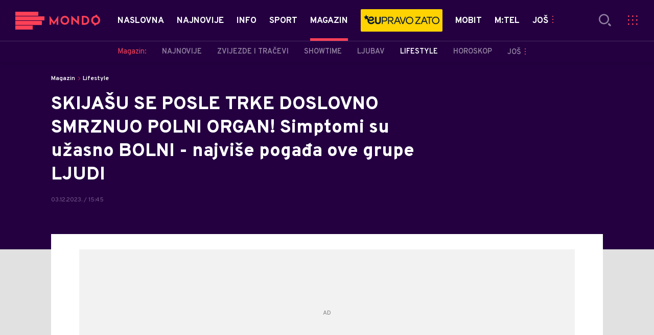

--- FILE ---
content_type: text/html; charset=utf-8
request_url: https://mondo.me/Magazin/Lifestyle/a1207951/Pogledajte-sta-se-desava-kada-promrzne-muski-polni-organ.html
body_size: 22012
content:



<!-- HotReload / BrowserSync hosts setup -->

<!DOCTYPE html>
<html lang="en-US">
	<head>
		<meta http-equiv="X-UA-Compatible" content="IE=edge,chrome=1"/>
		<meta name="viewport" content="width=device-width, initial-scale=1, maximum-scale=1, user-scalable=0"/>
		<meta name="theme-color" content="#240041"/>
            <meta name="news_keywords" content="skijaš,trke,polni organ"/> 

		<!-- CMS Meta Tags Section -->
  <title>Pogledajte šta se dešava kada promrzne muški polni organ | Magazin | Lifestyle</title>


    <!-- Regular meta tags -->
    <meta name="description" content="Pogledajte šta se dešava kada promrzne muški polni organ!"/>
    <meta name="rating" content="general"/>
    <meta http-equiv="content-language" content="en-US"/>
    <meta http-equiv="Content-Type" content="text/html; charset=UTF-8"/>
    <meta name="format-detection" content="telephone=no">
    <meta name="geo.region" content="ME"/>

    <meta property="fb:app_id" content="651573878252273"/>
    <!-- Open graph -->
    <meta property="og:site_name" content="Mondo Crna Gora"/>
    <meta property="og:image" content="https://mondo.me/Picture/687924/Social/jpeg/skijas-Kale-Halfvarson-1-.jpg?ts=2023-12-03T14:14:33"/>
      <meta property="og:title" content='SKIJAŠU SE POSLE TRKE DOSLOVNO SMRZNUO POLNI ORGAN! Simptomi su užasno BOLNI - najviše pogađa ove grupe LJUDI'/>
      <meta property="og:description" content="Pogledajte šta se dešava kada promrzne muški polni organ!"/>
     <meta property="og:url" content="https://mondo.me/Magazin/Lifestyle/a1207951/Pogledajte-sta-se-desava-kada-promrzne-muski-polni-organ.html"/>
      <meta property="og:type" content="article"/>

    <!-- Dublin Core -->
      <meta name="DC.title" content='SKIJAŠU SE POSLE TRKE DOSLOVNO SMRZNUO POLNI ORGAN! Simptomi su užasno BOLNI - najviše pogađa ove grupe LJUDI'/>

    <!-- Tweeter cards -->
    <meta name="twitter:card" content="summary_large_image"/>
    <meta name="twitter:site" content="@MondoCG"/>
    <meta name="twitter:image" content="https://mondo.me/Picture/687924/Social/jpeg/skijas-Kale-Halfvarson-1-.jpg?ts=2023-12-03T14:14:33"/>
	  <meta name="twitter:title" content='SKIJAŠU SE POSLE TRKE DOSLOVNO SMRZNUO POLNI ORGAN! Simptomi su užasno BOLNI - najviše pogađa ove grupe LJUDI'/>
      <meta name="twitter:description" content="Pogledajte šta se dešava kada promrzne muški polni organ!"/>

    <!-- Google meta -->
    <meta itemprop="image" content="https://mondo.me/Picture/687924/Social/jpeg/skijas-Kale-Halfvarson-1-.jpg?ts=2023-12-03T14:14:33"/>
      <meta itemprop="title" content='SKIJAŠU SE POSLE TRKE DOSLOVNO SMRZNUO POLNI ORGAN! Simptomi su užasno BOLNI - najviše pogađa ove grupe LJUDI'/>
      <meta itemprop="description" content="Pogledajte šta se dešava kada promrzne muški polni organ!"/>

    <!-- Open Directory -->
    <meta name="googlebot" content="noodp"/>
    <meta name="slurp" content="noydir"/>
    <meta name="msnbot" content="noodp"/>
  
    <meta name="google-site-verification" content="uyhTXHmPvksqL0p3zGLh-CWq_YOqw-PrIw6RP9_kgxY"/>


			<meta name='robots' content='max-image-preview:large' />
			<link rel="dns-prefetch" href="https://ls.hit.gemius.pl" crossorigin><link rel="dns-prefetch" href="https://gars.hit.gemius.pl" crossorigin><link rel="preconnect" href="https://ls.hit.gemius.pl" crossorigin /><link rel="preconnect" href="https://gars.hit.gemius.pl" crossorigin />

		<!-- CMS Head Script Section -->
			<script>!function(k,h){var i,g,f,j,m=null;function b(){var a=document.readyState;return"complete"===a||"loading"!==a&&!document.documentElement.doScroll}i=function(){for(var l=/(http|https)?:?\/\/(.+)?sja.(sportradar|swiftscore).com\/w\//i,d=document.querySelectorAll("a"),q=!1,c=0;c<d.length;c++){if("string"==typeof d[c].href&&d[c].href.match(l)){q=!0;break}}if(!q){for(d=document.querySelectorAll("div"),c=0;c<d.length;c++){if(d[c].dataset&&d[c].dataset.url&&d[c].dataset.url.match(l)){q=!0;break}}}if(q){var p=document.createElement("script");p.src="https://sja."+h.domain+".com/bundle/"+h.bundleId,p.async=!0,p.onload=function(a){k.SJA=SJAPlugin(h),k.SJA.init()},document.getElementsByTagName("head")[0].appendChild(p)}},b()?i():m?m.push(i):(m=[i],g="addEventListener",f="DOMContentLoaded",j="removeEventListener",document[g]&&!document.documentElement.doScroll||(g="attachEvent",j="detachEvent",f="onreadystatechange"),document[g](f,function i(){if(b(document.readyState)){document[j](f,i);for(var a=0,c=m.length;a<c;a++){m[a]&&m[a]()}m=null}}))}(window,{bundleId:"9337332b-db2a-405b-a85b-2c9fdea14bb0",domain:"sportradar",language:"srl"})</script>
		<!--AdOcean Banner Script-->


<!-- (C)2000-2018 Gemius SA -->
<script data-cfasync="false" type="text/javascript">
var pp_gemius_identifier = 'p4.gwnMOI4nMMOcrSk1_jabl7OkIubiUbE6gLQzKB4r.Y7';
// lines below shouldn't be edited
function gemius_pending(i) { window[i] = window[i] || function() {var x = window[i+'_pdata'] = window[i+'_pdata'] || []; x[x.length]=arguments;};};gemius_pending('gemius_hit'); gemius_pending('gemius_event'); gemius_pending('pp_gemius_hit'); gemius_pending('pp_gemius_event');(function(d,t) {try {var gt=d.createElement(t),s=d.getElementsByTagName(t)[0],l='http'+((location.protocol=='https:')?'s':''); gt.setAttribute('async','async');gt.setAttribute('defer','defer'); gt.src=l+'://gars.hit.gemius.pl/xgemius.js'; s.parentNode.insertBefore(gt,s);} catch (e) {}})(document,'script');
</script>
			<style>	.p-horoscope-signs-sidebar .horoscope-img-wrapper .horoscope-img .horoscope-image-wrapper img {background-image: none !important;	}	.p-horoscope-signs-slider.p-horoscope-signs-slider .horoscope-sign {    	background-size: contain;	}</style>


	<!-- GPT SETUP -->
	<script data-cfasync="false">
		var googletag = googletag || {};
		googletag.cmd = googletag.cmd || [];


		googletag.cmd.push(function() {
			//SET DEFINESLOT
				googletag.defineSlot('/338515395/mondo.me/mondo.me-bilboard_1', [[970, 250], [970, 500]], 'div-gpt-ad-1575889181245-0').addService(googletag.pubads());googletag.defineSlot('/338515395/mondo.me/mondo.me_sidebar_1', [[300, 250], [300, 600]], 'div-gpt-ad-1575889426891-0').addService(googletag.pubads());googletag.defineSlot('/338515395/mondo.me/mondo.me_sidebar_2', [[300, 250], [300, 600]], 'div-gpt-ad-1575889464819-0').addService(googletag.pubads());googletag.defineSlot('/338515395/mondo.me/mondo.me_sidebar_3', [[300, 250], [300, 600]], 'div-gpt-ad-1575889498066-0').addService(googletag.pubads());googletag.defineSlot('/338515395/mondo.me/mondo.me_incomments_right', [300, 250], 'div-gpt-ad-1575889388994-0').addService(googletag.pubads());googletag.defineSlot('/338515395/mondo.me/mondo.me_incomments_left', [300, 250], 'div-gpt-ad-1575889343581-0').addService(googletag.pubads());googletag.pubads().collapseEmptyDivs();
			//ADD CLASS TO WRAPPER WHEN SLOT LOADED
			googletag.pubads().addEventListener('slotResponseReceived', function(event) {
                var slot = event.slot,
                    slotElementId = slot.getSlotElementId(),
                    adBannerDiv = document.getElementById(slotElementId);

                if(adBannerDiv) {
					var adBannerWrapper = adBannerDiv.closest('.gpt-ad-wrapper');
					if(adBannerWrapper) {
                    	adBannerWrapper.classList.add('ad-received');
					}
                }
            });
            googletag.pubads().addEventListener('slotOnload', function(event) {
                var slot = event.slot,
                    slotElementId = slot.getSlotElementId(),
                    adBannerDiv = document.getElementById(slotElementId);

				if(adBannerDiv) {
					var adBannerWrapper = adBannerDiv.closest('.gpt-ad-wrapper');
					if(adBannerWrapper) {
                    	adBannerWrapper.classList.add('ad-loaded');
					}
                }
            });
			//SET TARGETING
			googletag.pubads().setTargeting("mondo_type",["article"]);
			googletag.pubads().setTargeting("mondo_cat",["magazin", "magazin_lifestyle"]);
			googletag.pubads().setTargeting("mondo_artid",["1207951"]);
			googletag.pubads().setTargeting("mondo_tags",["skijaš","trke","polni organ"]);
			//ENABLE SINGLE REQ. + SERVICES
			googletag.pubads().enableSingleRequest();
			googletag.enableServices();
		});
	</script>
	
	<!-- PUBJELLY -->
    <script data-cfasync="false">(function(a,c,b,e,f,m,g,h){a[b]=a[b]||{};a[b].t=h;a[b].failsafe=function(k){if(!a[b].fa&&!a[b].fc){try{a[b].fcd=c.querySelector(f+"[src$='"+g+"']")}catch(d){}if(!a[b].fcd){var l=function(d){a[e].cmd[d](function(){a[e].pubads().setTargeting("pjes",[k+d])})};a[b].g=c.createElement(f);a[b].g.dataset.pj=k;a[b].g.src=m+g;(c.head||c.getElementsByTagName("head")[0]).appendChild(a[b].g);try{l("unshift")}catch(d){l("push")}a[b].fa=!0}}};a[b].fs=setTimeout(function(){a[b].failsafe("fst")},h)})(window,document,"pubjelly","googletag","script","https://securepubads.g.doubleclick.net/tag/js/","gpt.js",2000);</script>
    <script data-cfasync="false" async onerror="pubjelly.failsafe('fsf')" src="https://www.adriamediacontent.com/js/pubjelly/main/pubjelly.js?pjcbpage=0"></script>
	<!-- (╯°□°）╯︵ ┻━┻ -->
			<script id="Cookiebot" src="https://consent.cookiebot.com/uc.js" data-cbid="5fe8aba7-d885-4186-a7a1-e375fccb98da" type="text/javascript" async></script>
			<!-- Google Tag Manager --><script>(function(w,d,s,l,i){w[l]=w[l]||[];w[l].push({'gtm.start':new Date().getTime(),event:'gtm.js'});var f=d.getElementsByTagName(s)[0],j=d.createElement(s),dl=l!='dataLayer'?'&l='+l:'';j.async=true;j.src='https://www.googletagmanager.com/gtm.js?id='+i+dl;f.parentNode.insertBefore(j,f);})(window,document,'script','dataLayer','GTM-N659FRK9');</script><!-- End Google Tag Manager -->
			<style>.rte .story-photo-rte-description {color: #000;}</style>
			<meta name="google-site-verification" content="uyhTXHmPvksqL0p3zGLh-CWq_YOqw-PrIw6RP9_kgxY"/> <!-- DeFractal -->

<script data-cfasync="false" type="text/javascript"> 
    /*df 1.0.2*/
    window.googletag=window.googletag||{},window.googletag.cmd=window.googletag.cmd||[];var packs=window.localStorage.getItem("df_packs"),packsParsed=packs&&JSON.parse(packs)||[];try{var a=window.localStorage.getItem("df_packsx"),s=a&&JSON.parse(a)||[];s.length&&(packsParsed=packsParsed.concat(s),packsParsed=Array.from(new Set(packsParsed)));var r,e=window.localStorage.getItem("df_packsy"),t=(e&&JSON.parse(e)||[]).map(function(a){return a.id});t.length&&(packsParsed=packsParsed.concat(t),packsParsed=Array.from(new Set(packsParsed)))}catch(d){}var standardPacks=window.localStorage.getItem("df_sp"),standardPacksParsed=standardPacks&&JSON.parse(standardPacks)||[];try{var g=window.localStorage.getItem("df_spx"),c=g&&JSON.parse(g)||[];c.length&&(standardPacksParsed=standardPacksParsed.concat(c),standardPacksParsed=Array.from(new Set(standardPacksParsed)));var o,n=window.localStorage.getItem("df_spy"),p=(n&&JSON.parse(n)||[]).map(function(a){return a.id});p.length&&(standardPacksParsed=standardPacksParsed.concat(p),standardPacksParsed=Array.from(new Set(standardPacksParsed)))}catch(P){}var platforms=window.localStorage.getItem("df_pl"),platformsParsed=platforms&&(JSON.parse(platforms)||[]);if(platformsParsed&&platformsParsed.length)for(var i=0;i<platformsParsed.length;i++)1===platformsParsed[i]&&packsParsed?window.googletag.cmd.push(function(){window.googletag.pubads().setTargeting("defractal",packsParsed)}):2===platformsParsed[i]&&packsParsed&&packsParsed.length?(window.midasWidgetTargeting=window.midasWidgetTargeting||{},window.midasWidgetTargeting.targetings=window.midasWidgetTargeting.targetings||[],window.midasWidgetTargeting.targetings.push({defractal:packsParsed})):3===platformsParsed[i]&&standardPacksParsed&&standardPacksParsed.length&&window.googletag.cmd.push(function(){window.googletag.pubads().setTargeting("defractal_sp",standardPacksParsed)});
</script> 
 
<script data-cfasync="false" id="def" type="text/javascript">
    let documentId = '';
    const pageTitle = "Pogledajte šta se dešava kada promrzne muški polni organ";
    const pageType = "article";
    let authorArray = [];
    let tagsArray = [];
    const categories = ['Magazin'];
    const channel = "Magazin";
    const fullChannel = "Magazin/Lifestyle";
    const date = "03/12/2023";

        documentId = '1207951';
                authorArray.push("Teodora Boškovski");
                tagsArray.push("skijaš");
            tagsArray.push("trke");
            tagsArray.push("polni organ");
    const apiKeys = {
        BA: "4-00440022-5245-42DE-A155-8B3ABF96B2D2",
        ME: "4-00440021-7F67-48A8-97A1-B069C90F0BAA",
        RS: "4-00440010-B9DA-45E3-B080-B97C6D2529EF"
    };
    function env () {
        if (window.location.hostname.includes(".me")) {
            return "ME";
        }
        if (window.location.hostname.includes(".ba")) {
            return "BA";
        }
        return "RS";
    };
    const defractalPage = {
        id: documentId,
        caption: pageTitle,
        type: pageType,
        authors: authorArray,
        tags: tagsArray,
        categories: categories,
        channel: channel,
        fullChannel: fullChannel,
        date: date
    };
    
    
    (function() {
        function insertAfter(newNode, existingNode) {
            existingNode.parentNode.insertBefore(newNode, existingNode.nextSibling);
        }
        function loadDeFractal() {
            var e = document.createElement('script');
            var n = document.getElementById('def');
            e.type = 'text/javascript';
            e.async = true;
            e.src = `https://cdn.defractal.com/scripts/defractal-${apiKeys[env()]}.js`;
            insertAfter(e, n);
        }
        loadDeFractal();

        
    })();
</script>






			<style>@media screen and (min-width: 1210px) {	.in-feed {		display:none !important;	}}</style>
			<style>@media (max-width: 767px) {    .p-two-big-four-small-text-aside.one-big-mobile .news-wrapper:first-child .text-wrapper {        top: auto !important;    }}@media (min-width: 768px) {    .p-two-big-four-small-text-aside.two-big-web .news-wrapper:nth-child(-n+2) .text-wrapper {        top: auto !important;    }}</style>



		<!--FONTS-->
		<link rel="preconnect" href="https://fonts.gstatic.com/" crossorigin>
		<link href="https://fonts.googleapis.com/css?family=Overpass:400,600,700,800,900|Open+Sans:400,600,700,900&amp;subset=latin-ext&display=swap" rel="stylesheet">

		<!--CSS-->
		<link rel="preload" href="/api/BinaryFile/DownloadBinaryFileByName?name=icomoon.css&t=f7ee7e52ce29ab5667054904f62c3951" as="style">
		<link href="/api/BinaryFile/DownloadBinaryFileByName?name=icomoon.css&t=f7ee7e52ce29ab5667054904f62c3951" rel="stylesheet" type="text/css"/>
		<!--STYLES-->
		<link href="/assets/dist/css/base.css?t=f7ee7e52ce29ab5667054904f62c3951" rel="stylesheet" type="text/css"/>
		<link href="/assets/dist/css/components.css?t=f7ee7e52ce29ab5667054904f62c3951" rel="stylesheet" type="text/css"/>
		<link href="/assets/dist/css/partials.css?t=f7ee7e52ce29ab5667054904f62c3951" rel="stylesheet" type="text/css"/>
		<link href="/assets/dist/css/layout.css?t=f7ee7e52ce29ab5667054904f62c3951" rel="stylesheet" type="text/css"/>
		<link href="/assets/dist/css/pages.css?t=f7ee7e52ce29ab5667054904f62c3951" rel="stylesheet" type="text/css"/>
		<link href="/assets/dist/css/themes.css?t=f7ee7e52ce29ab5667054904f62c3951" rel="stylesheet" type="text/css"/>

		<!-- FAVICONS  -->
		<link rel="icon" type="image/x-icon" href="/assets/dist/images/favicon.ico">
		<link rel="icon" type="image/x-icon" href="/assets/dist/images/favicon-edge.ico">
		<link rel="icon" type="image/png" sizes="16x16" href="https://mondo.me/Static/Picture/favicon-16x16.png">
		<link rel="icon" type="image/png" sizes="32x32" href="https://mondo.me/Static/Picture/favicon-32x32.png">
		<link rel="icon" type="image/png" sizes="144x144" href="https://mondo.me/Static/Picture/android-icon-144x144.png">
		<link rel="icon" type="image/png" sizes="150x150" href="https://mondo.me/Static/Picture/ms-icon-150x150.png">

		<!--ANDROID-->
		<link rel="icon" type="image/png" sizes="48x48" href="https://mondo.me/Static/Picture/android-icon-48x48.png">
		<link rel="icon" type="image/png" sizes="96x96" href="https://mondo.me/Static/Picture/android-icon-96x96.png">
		<link rel="icon" type="image/png" sizes="144x144" href="https://mondo.me/Static/Picture/android-icon-144x144.png">
		<link rel="icon" type="image/png" sizes="192x192" href="https://mondo.me/Static/Picture/android-icon-192x192.png">

		<!--IOS-->
		<link rel="apple-touch-icon" sizes="57x57" href="https://mondo.me/Static/Picture/apple-icon-57x57.png">
		<link rel="apple-touch-icon" sizes="60x60" href="https://mondo.me/Static/Picture/apple-icon-60x60.png">
		<link rel="apple-touch-icon" sizes="72x72" href="https://mondo.me/Static/Picture/apple-icon-72x72.png">
		<link rel="apple-touch-icon" sizes="76x76" href="https://mondo.me/Static/Picture/apple-icon-76x76.png">
		<link rel="apple-touch-icon" sizes="114x114" href="https://mondo.me/Static/Picture/apple-icon-114x114.png">
		<link rel="apple-touch-icon" sizes="120x120" href="https://mondo.me/Static/Picture/apple-icon-120x120.png">
		<link rel="apple-touch-icon" sizes="152x152" href="https://mondo.me/Static/Picture/apple-icon-152x152.png">
		<link rel="apple-touch-icon" sizes="180x180" href="https://mondo.me/Static/Picture/apple-icon-180x180.png">

		<!-- AMP -->
			<link rel="amphtml" href="https://mondo.me/Magazin/Lifestyle/amp/a1207951/Pogledajte-sta-se-desava-kada-promrzne-muski-polni-organ.html">

		

			<script type="application/ld+json">
			{
  "@context": "https://schema.org",
  "@graph": [
    {
      "@type": "NewsMediaOrganization",
      "@id": "https://mondo.me/#publisher",
      "name": "MONDO",
      "alternateName": "MONDO INC",
      "url": "https://mondo.me/",
      "masthead": "https://mondo.me/Ostalo/Impresum",
      "sameAs": [
        "https://www.facebook.com/mondocg/",
        "https://twitter.com/mondocg",
        "https://www.instagram.com/mondo.me/",
        "https://www.youtube.com/channel/UCaKu0yEO-vL3WurkgX69cug"
      ],
      "logo": {
        "@type": "ImageObject",
        "@id": "https://mondo.me/#/schema/image/mondo-logo",
        "url": "https://mondo.me/Static/Picture/shape-1304-3x.png",
        "width": 489,
        "height": 105,
        "caption": "Mondo Logo"
      },
      "image": {
        "@id": "https://mondo.me/#/schema/image/mondo-logo"
      }
    },
    {
      "@type": "WebSite",
      "@id": "https://mondo.me/#/schema/website/mondome",
      "url": "https://mondo.me",
      "name": "Mondo portal",
      "publisher": {
        "@id": "https://mondo.me/#publisher"
      },
      "potentialAction": {
        "@type": "SearchAction",
        "target": "https://mondo.me/search/1/1?q={search_term_string}",
        "query-input": "required name=search_term_string"
      }
    },
    {
      "@type": "WebPage",
      "@id": "https://mondo.me/Magazin/Lifestyle/a1207951/Pogledajte-sta-se-desava-kada-promrzne-muski-polni-organ.html",
      "url": "https://mondo.me/Magazin/Lifestyle/a1207951/Pogledajte-sta-se-desava-kada-promrzne-muski-polni-organ.html",
      "inLanguage": "sr-ME",
      "breadcrumb": {
        "@id": "https://mondo.me/Magazin/Lifestyle/a1207951/Pogledajte-sta-se-desava-kada-promrzne-muski-polni-organ.html#/schema/breadcrumb/a1207951"
      },
      "name": "Pogledajte šta se dešava kada promrzne muški polni organ | Magazin | Lifestyle",
      "isPartOf": {
        "@id": "https://mondo.me/#/schema/website/mondome"
      },
      "datePublished": "2023-12-03T15:45:00+01:00",
      "dateModified": "2023-12-03T15:45:00+01:00",
      "description": "Pogledajte šta se dešava kada promrzne muški polni organ!"
    },
    {
      "@type": [
        "Article",
        "NewsArticle"
      ],
      "@id": "https://mondo.me/Magazin/Lifestyle/a1207951/Pogledajte-sta-se-desava-kada-promrzne-muski-polni-organ.html#/schema/article/a1207951",
      "headline": "SKIJAŠU SE POSLE TRKE DOSLOVNO SMRZNUO POLNI ORGAN! Simptomi su užasno BOLNI - najviše pogađa ove grupe LJUDI",
      "description": "Pogledajte šta se dešava kada promrzne muški polni organ!",
      "isPartOf": {
        "@id": "https://mondo.me/Magazin/Lifestyle/a1207951/Pogledajte-sta-se-desava-kada-promrzne-muski-polni-organ.html"
      },
      "mainEntityOfPage": {
        "@id": "https://mondo.me/Magazin/Lifestyle/a1207951/Pogledajte-sta-se-desava-kada-promrzne-muski-polni-organ.html"
      },
      "datePublished": "2023-12-03T15:45:00+01:00",
      "dateModified": "2023-12-03T15:45:00+01:00",
      "image": [
        {
          "@context": "http://schema.org",
          "@type": "ImageObject",
          "width": 1200,
          "height": 675,
          "description": "Pogledajte šta se dešava kada promrzne muški polni organ",
          "url": "https://mondo.me/Picture/687924/jpeg/skijas-Kale-Halfvarson-1-.jpg?ts=2023-12-03T14:14:33"
        },
        {
          "@context": "http://schema.org",
          "@type": "ImageObject",
          "width": 1200,
          "height": 1200,
          "description": "Pogledajte šta se dešava kada promrzne muški polni organ",
          "url": "https://mondo.me/MediumImage/687924/jpeg/skijas-Kale-Halfvarson-1-.jpg?ts=2023-12-03T14:14:33"
        },
        {
          "@context": "http://schema.org",
          "@type": "ImageObject",
          "width": 1200,
          "height": 900,
          "description": "Pogledajte šta se dešava kada promrzne muški polni organ",
          "url": "https://mondo.me/Thumbnail/687924/jpeg/skijas-Kale-Halfvarson-1-.jpg?ts=2023-12-03T14:14:33"
        }
      ],
      "keywords": [
        "skijaš",
        "trke",
        "polni organ"
      ],
      "author": [
        {
          "@type": "Person",
          "url": "https://mondo.me/journalist726/Teodora-Boskovski",
          "name": "Teodora Boškovski"
        }
      ],
      "publisher": {
        "@id": "https://mondo.me/#publisher"
      },
      "isAccessibleForFree": "True"
    },
    {
      "@type": "BreadcrumbList",
      "@id": "https://mondo.me/Magazin/Lifestyle/a1207951/Pogledajte-sta-se-desava-kada-promrzne-muski-polni-organ.html#/schema/breadcrumb/a1207951",
      "itemListElement": [
        {
          "@type": "ListItem",
          "position": 1,
          "item": {
            "@type": "WebPage",
            "@id": "https://mondo.me/Magazin",
            "url": "https://mondo.me/Magazin",
            "name": "Magazin"
          }
        },
        {
          "@type": "ListItem",
          "position": 2,
          "item": {
            "@type": "WebPage",
            "@id": "https://mondo.me/Magazin/Lifestyle",
            "url": "https://mondo.me/Magazin/Lifestyle",
            "name": "Lifestyle"
          }
        },
        {
          "@type": "ListItem",
          "position": 3,
          "item": {
            "@id": "https://mondo.me/Magazin/Lifestyle/a1207951/Pogledajte-sta-se-desava-kada-promrzne-muski-polni-organ.html",
            "name": "Pogledajte šta se dešava kada promrzne muški polni organ | Magazin | Lifestyle"
          }
        }
      ]
    }
  ]
}
			</script>
		
	</head>

	<!--ARTICLE PAGE-->
		<body class=" pg-story-page story   ">

		<div class="main-container">
			<style>      .video-background > div video {               left: 50% !important;      }</style>
			<header id="main-header" class="main-header"><div class="header-content">
			<div class="header-top">
			<div class="logo-wrapper"><a href="https://mondo.me">
			<img src="/Static/Picture/shape-1304-3x.png" alt="logo">
			</a></div>
			<div class="header-menu">

<div id="_Main_menu" class="menu-wrapper">
    <ul class="menu">
        
  

    

      
		
				<li data-level="1" class="menu__item dropdown">
					<a href="https://mondo.me" class="menu__link-wrapper">
						<div class="menu__link-inner" style="background: ">
							<span style="color: " class="menu__item-name label">
									Naslovna
							</span>
						</div>
					</a>
						<a href="#" class="menu__next-level-icon additional-level icon-menu-more"></a>
						<div class="menu__next-level dropDown menu next-level">
							<ul data-current="Naslovna" class="list initialize">
									<li class="menu__item">
										<span class="menu__item-name menu__item-name--parent-category">
											Naslovna:
										</span>
									</li>
								
  

    

      

      

      

      
		
				<li data-level="2" class="menu__item last">
					<a href="https://mondo.me/Mtel-vijesti" class="menu__link-wrapper">
						<div class="menu__link-inner" style="background: ">
							<span style="color: " class="menu__item-name label">
									m:tel vijesti
							</span>
						</div>
					</a>
				</li>
							</ul>
							<div class="additional-items">
							<a href="#" class="more-link">
								<span class="label">Još</span>
								<span class="icon">
									<i class="icon-menu-more"></i>
								</span>
							</a>
							<ul class="list"></ul>
							</div>
						</div>
				</li>

      
		
				<li data-level="1" class="menu__item">
					<a href="https://mondo.me/Naslovna/Najnovije-vesti" class="menu__link-wrapper">
						<div class="menu__link-inner" style="background: ">
							<span style="color: " class="menu__item-name label">
									Najnovije
							</span>
						</div>
					</a>
				</li>

      

      
		
				<li data-level="1" class="menu__item dropdown">
					<a href="https://mondo.me/Info" class="menu__link-wrapper">
						<div class="menu__link-inner" style="background: ">
							<span style="color: " class="menu__item-name label">
									Info
							</span>
						</div>
					</a>
						<a href="#" class="menu__next-level-icon additional-level icon-menu-more"></a>
						<div class="menu__next-level dropDown menu next-level">
							<ul data-current="Info" class="list initialize">
									<li class="menu__item">
										<span class="menu__item-name menu__item-name--parent-category">
											Info:
										</span>
									</li>
								
  

    

      
		
				<li data-level="2" class="menu__item">
					<a href="https://mondo.me/Info/Najnovije" class="menu__link-wrapper">
						<div class="menu__link-inner" style="background: ">
							<span style="color: " class="menu__item-name label">
									Najnovije
							</span>
						</div>
					</a>
				</li>

      
		
				<li data-level="2" class="menu__item">
					<a href="https://mondo.me/info/Crna-gora" class="menu__link-wrapper">
						<div class="menu__link-inner" style="background: ">
							<span style="color: " class="menu__item-name label">
									Politika
							</span>
						</div>
					</a>
				</li>

      
		
				<li data-level="2" class="menu__item">
					<a href="https://mondo.me/Info/Drustvo" class="menu__link-wrapper">
						<div class="menu__link-inner" style="background: ">
							<span style="color: " class="menu__item-name label">
									Društvo
							</span>
						</div>
					</a>
				</li>

      
		
				<li data-level="2" class="menu__item">
					<a href="https://mondo.me/info/Svijet" class="menu__link-wrapper">
						<div class="menu__link-inner" style="background: ">
							<span style="color: " class="menu__item-name label">
									Svijet
							</span>
						</div>
					</a>
				</li>

      
		
				<li data-level="2" class="menu__item">
					<a href="https://mondo.me/Info/Crna-hronika" class="menu__link-wrapper">
						<div class="menu__link-inner" style="background: ">
							<span style="color: " class="menu__item-name label">
									Crna hronika
							</span>
						</div>
					</a>
				</li>

      
		
				<li data-level="2" class="menu__item">
					<a href="https://mondo.me/info/Ekonomija" class="menu__link-wrapper">
						<div class="menu__link-inner" style="background: ">
							<span style="color: " class="menu__item-name label">
									Ekonomija
							</span>
						</div>
					</a>
				</li>

      
		
				<li data-level="2" class="menu__item last">
					<a href="https://mondo.me/Info/EX-YU" class="menu__link-wrapper">
						<div class="menu__link-inner" style="background: ">
							<span style="color: " class="menu__item-name label">
									Region
							</span>
						</div>
					</a>
				</li>
							</ul>
							<div class="additional-items">
							<a href="#" class="more-link">
								<span class="label">Još</span>
								<span class="icon">
									<i class="icon-menu-more"></i>
								</span>
							</a>
							<ul class="list"></ul>
							</div>
						</div>
				</li>

      
		
				<li data-level="1" class="menu__item dropdown">
					<a href="https://mondo.me/Sport" class="menu__link-wrapper">
						<div class="menu__link-inner" style="background: ">
							<span style="color: " class="menu__item-name label">
									Sport
							</span>
						</div>
					</a>
						<a href="#" class="menu__next-level-icon additional-level icon-menu-more"></a>
						<div class="menu__next-level dropDown menu next-level">
							<ul data-current="Sport" class="list initialize">
									<li class="menu__item">
										<span class="menu__item-name menu__item-name--parent-category">
											Sport:
										</span>
									</li>
								
  

    

      

      
		
				<li data-level="2" class="menu__item">
					<a href="https://mondo.me/Sport/Najnovije" class="menu__link-wrapper">
						<div class="menu__link-inner" style="background: ">
							<span style="color: " class="menu__item-name label">
									Najnovije
							</span>
						</div>
					</a>
				</li>

      
		
				<li data-level="2" class="menu__item">
					<a href="https://mondo.me/Sport/Fudbal" class="menu__link-wrapper">
						<div class="menu__link-inner" style="background: ">
							<span style="color: " class="menu__item-name label">
									Fudbal
							</span>
						</div>
					</a>
				</li>

      
		
				<li data-level="2" class="menu__item">
					<a href="https://mondo.me/Sport/Kosarka" class="menu__link-wrapper">
						<div class="menu__link-inner" style="background: ">
							<span style="color: " class="menu__item-name label">
									Košarka
							</span>
						</div>
					</a>
				</li>

      
		
				<li data-level="2" class="menu__item last">
					<a href="https://mondo.me/Sport/Ostali-sportovi" class="menu__link-wrapper">
						<div class="menu__link-inner" style="background: ">
							<span style="color: " class="menu__item-name label">
									Ostali sportovi
							</span>
						</div>
					</a>
				</li>
							</ul>
							<div class="additional-items">
							<a href="#" class="more-link">
								<span class="label">Još</span>
								<span class="icon">
									<i class="icon-menu-more"></i>
								</span>
							</a>
							<ul class="list"></ul>
							</div>
						</div>
				</li>

      

      
		
				<li data-level="1" id="current" class="menu__item dropdown current">
					<a href="https://mondo.me/Magazin" class="menu__link-wrapper active">
						<div class="menu__link-inner" style="background: ">
							<span style="color: " class="menu__item-name label active">
									Magazin
							</span>
						</div>
					</a>
						<a href="#" class="menu__next-level-icon additional-level icon-menu-more active"></a>
						<div class="menu__next-level dropDown menu next-level">
							<ul data-current="Magazin" class="list initialize">
									<li class="menu__item">
										<span class="menu__item-name menu__item-name--parent-category">
											Magazin:
										</span>
									</li>
								
  

    

      
		
				<li data-level="2" class="menu__item">
					<a href="https://mondo.me/Magazin/Najnovije" class="menu__link-wrapper">
						<div class="menu__link-inner" style="background: ">
							<span style="color: " class="menu__item-name label">
									Najnovije
							</span>
						</div>
					</a>
				</li>

      
		
				<li data-level="2" class="menu__item">
					<a href="https://mondo.me/Magazin/Zvijezde-i-tracevi" class="menu__link-wrapper">
						<div class="menu__link-inner" style="background: ">
							<span style="color: " class="menu__item-name label">
									Zvijezde i tračevi
							</span>
						</div>
					</a>
				</li>

      
		
				<li data-level="2" class="menu__item">
					<a href="https://mondo.me/Magazin/Showtime" class="menu__link-wrapper">
						<div class="menu__link-inner" style="background: ">
							<span style="color: " class="menu__item-name label">
									Showtime
							</span>
						</div>
					</a>
				</li>

      
		
				<li data-level="2" class="menu__item">
					<a href="https://mondo.me/Magazin/Ljubav" class="menu__link-wrapper">
						<div class="menu__link-inner" style="background: ">
							<span style="color: " class="menu__item-name label">
									Ljubav
							</span>
						</div>
					</a>
				</li>

      
		
				<li data-level="2" id="current" class="menu__item current">
					<a href="https://mondo.me/Magazin/Lifestyle" class="menu__link-wrapper active">
						<div class="menu__link-inner" style="background: ">
							<span style="color: " class="menu__item-name label active">
									Lifestyle
							</span>
						</div>
					</a>
				</li>

      
		
				<li data-level="2" class="menu__item">
					<a href="https://mondo.me/Magazin/Horoskop" class="menu__link-wrapper">
						<div class="menu__link-inner" style="background: ">
							<span style="color: " class="menu__item-name label">
									Horoskop
							</span>
						</div>
					</a>
				</li>

      
		
				<li data-level="2" class="menu__item last">
					<a href="https://mondo.me/Magazin/Kultura" class="menu__link-wrapper">
						<div class="menu__link-inner" style="background: ">
							<span style="color: " class="menu__item-name label">
									Kultura
							</span>
						</div>
					</a>
				</li>
							</ul>
							<div class="additional-items">
							<a href="#" class="more-link">
								<span class="label">Još</span>
								<span class="icon">
									<i class="icon-menu-more"></i>
								</span>
							</a>
							<ul class="list"></ul>
							</div>
						</div>
				</li>

      
		
				<li data-level="1" class="menu__item menu__item--has-background">

					<a href="https://eupravozato.mondo.rs/" target="_blank" class="menu__link-wrapper">
						<div class="menu__link-inner" style="background: #FFD301">
								<img class="menu__logo" src="https://mondo.me/api/v3/staticimages/logo-eupravozato-mondo-kec@3x.png?ts=2025-04-04T13:24:34" alt="" srcset="">
							<span style="color: transparent" class="menu__item-name menu__item-name--transparent label">
									Eupravo Zato
							</span>
						</div>
					</a>
				</li>

      
		
				<li data-level="1" class="menu__item dropdown">
					<a href="https://mondo.me/MobIT" class="menu__link-wrapper">
						<div class="menu__link-inner" style="background: ">
							<span style="color: " class="menu__item-name label">
									MobIT
							</span>
						</div>
					</a>
						<a href="#" class="menu__next-level-icon additional-level icon-menu-more"></a>
						<div class="menu__next-level dropDown menu next-level">
							<ul data-current="MobIT" class="list initialize">
									<li class="menu__item">
										<span class="menu__item-name menu__item-name--parent-category">
											MobIT:
										</span>
									</li>
								
  

    

      
		
				<li data-level="2" class="menu__item">
					<a href="https://mondo.me/MobIT/Najnovije" class="menu__link-wrapper">
						<div class="menu__link-inner" style="background: ">
							<span style="color: " class="menu__item-name label">
									Najnovije
							</span>
						</div>
					</a>
				</li>

      
		
				<li data-level="2" class="menu__item">
					<a href="https://mondo.me/MobIT/Vijesti" class="menu__link-wrapper">
						<div class="menu__link-inner" style="background: ">
							<span style="color: " class="menu__item-name label">
									Vijesti
							</span>
						</div>
					</a>
				</li>

      
		
				<li data-level="2" class="menu__item">
					<a href="https://mondo.me/Mtel-vijesti" class="menu__link-wrapper">
						<div class="menu__link-inner" style="background: ">
							<span style="color: " class="menu__item-name label">
									m:tel vijesti
							</span>
						</div>
					</a>
				</li>

      
		
				<li data-level="2" class="menu__item last">
					<a href="https://mondo.me/MobIt/Android-zona" class="menu__link-wrapper">
						<div class="menu__link-inner" style="background: ">
							<span style="color: " class="menu__item-name label">
									Android zona
							</span>
						</div>
					</a>
				</li>
							</ul>
							<div class="additional-items">
							<a href="#" class="more-link">
								<span class="label">Još</span>
								<span class="icon">
									<i class="icon-menu-more"></i>
								</span>
							</a>
							<ul class="list"></ul>
							</div>
						</div>
				</li>

      
		
				<li data-level="1" class="menu__item">
					<a href="https://mondo.me/Mtel-vijesti" class="menu__link-wrapper">
						<div class="menu__link-inner" style="background: ">
							<span style="color: " class="menu__item-name label">
									m:tel
							</span>
						</div>
					</a>
				</li>

      

      

      
    </ul>
</div>


<script>
	if (!document.getElementById('main-header').classList.contains('no-submenus')) {
		var elem = document.getElementById('current');
		if (elem) {
			if (!elem.classList.contains('dropdown') || !( elem.offsetWidth || elem.offsetHeight || elem.getClientRects().length )) {
				document.getElementById('main-header').classList.add('no-submenus');
			}
		}
		else {
			document.getElementById('main-header').classList.add('no-submenus');
		}
	}
	// document.addEventListener('scroll', function() {
	// 	if (document.documentElement.scrollTop > 50) {
	// 		document.getElementById('main-header').classList.add('sticky');
	// 	}
	// });
	
</script>

			<div class="dektop-offcanvas-toggle"><a href="#"><span class="label">Još</span><span class="icon-menu-more"></span></a></div>
			</div>
			<div class="icons-wrapper">    <ul class="desktop-icons">
			<li><a href="#" class="icon-search js-open-search-modal"></a></li>
			<li class="misc-menu"><a href="#" class="misc-menu">        <i id="miscMenuIcon" class="icon-misc-menu"></i></a><div class="list">
			<div class="offcanvas-menu-language-switcher"><span>Izdanje:</span>

<div id="_Language_menu_-_Popup" class="menu-wrapper">
    <ul class="menu">
        
  

    

      
		
				<li data-level="1" class="menu__item">
					<a href="http://mondo.me" class="menu__link-wrapper active">
						<div class="menu__link-inner" style="background: ">
							<span style="color: " class="menu__item-name label">
									Crna Gora
							</span>
						</div>
					</a>
				</li>

      
		
				<li data-level="1" class="menu__item">
					<a href="http://mondo.rs" class="menu__link-wrapper">
						<div class="menu__link-inner" style="background: ">
							<span style="color: " class="menu__item-name label">
									Srbija
							</span>
						</div>
					</a>
				</li>

      
		
				<li data-level="1" class="menu__item last">
					<a href="http://mondo.ba" class="menu__link-wrapper">
						<div class="menu__link-inner" style="background: ">
							<span style="color: " class="menu__item-name label">
									BiH
							</span>
						</div>
					</a>
				</li>
    </ul>
</div>


<script>
	if (!document.getElementById('main-header').classList.contains('no-submenus')) {
		var elem = document.getElementById('current');
		if (elem) {
			if (!elem.classList.contains('dropdown') || !( elem.offsetWidth || elem.offsetHeight || elem.getClientRects().length )) {
				document.getElementById('main-header').classList.add('no-submenus');
			}
		}
		else {
			document.getElementById('main-header').classList.add('no-submenus');
		}
	}
	// document.addEventListener('scroll', function() {
	// 	if (document.documentElement.scrollTop > 50) {
	// 		document.getElementById('main-header').classList.add('sticky');
	// 	}
	// });
	
</script>

			<a href="#" class="btn primary-cta" target="_blank"><span>Potvrdi</span></a></div>

<div id="_Dodatni_menu_-_Popup" class="menu-wrapper">
    <ul class="menu">
        
  

    

      
		
				<li data-level="1" class="menu__item">
					<a href="https://mondo.me/Ostalo/Marketing" class="menu__link-wrapper">
						<div class="menu__link-inner" style="background: ">
							<span style="color: " class="menu__item-name label">
									Marketing
							</span>
						</div>
					</a>
				</li>

      
		
				<li data-level="1" class="menu__item">
					<a href="https://mondo.me/Ostalo/Impresum" class="menu__link-wrapper">
						<div class="menu__link-inner" style="background: ">
							<span style="color: " class="menu__item-name label">
									Impresum
							</span>
						</div>
					</a>
				</li>

      
		
				<li data-level="1" class="menu__item">
					<a href="https://mondo.me/Ostalo/Kontakt" class="menu__link-wrapper">
						<div class="menu__link-inner" style="background: ">
							<span style="color: " class="menu__item-name label">
									Kontakt
							</span>
						</div>
					</a>
				</li>

      
		
				<li data-level="1" class="menu__item">
					<a href="https://mondo.me/Ostalo/O-nama" class="menu__link-wrapper">
						<div class="menu__link-inner" style="background: ">
							<span style="color: " class="menu__item-name label">
									O nama
							</span>
						</div>
					</a>
				</li>

      

      

      
		
				<li data-level="1" class="menu__item">
					<a href="https://mondo.me/1/1/Archive" class="menu__link-wrapper">
						<div class="menu__link-inner" style="background: ">
							<span style="color: " class="menu__item-name label">
									Arhiva
							</span>
						</div>
					</a>
				</li>

      
		
				<li data-level="1" class="menu__item">
					<a href="https://mondo.me/Binary/22/POLITIKA-PRIVATNOSTI-WMG.pdf" class="menu__link-wrapper">
						<div class="menu__link-inner" style="background: ">
							<span style="color: " class="menu__item-name label">
									Politika privatnosti
							</span>
						</div>
					</a>
				</li>

      
    </ul>
</div>


<script>
	if (!document.getElementById('main-header').classList.contains('no-submenus')) {
		var elem = document.getElementById('current');
		if (elem) {
			if (!elem.classList.contains('dropdown') || !( elem.offsetWidth || elem.offsetHeight || elem.getClientRects().length )) {
				document.getElementById('main-header').classList.add('no-submenus');
			}
		}
		else {
			document.getElementById('main-header').classList.add('no-submenus');
		}
	}
	// document.addEventListener('scroll', function() {
	// 	if (document.documentElement.scrollTop > 50) {
	// 		document.getElementById('main-header').classList.add('sticky');
	// 	}
	// });
	
</script>

			<div class="offcanvas-menu-social-icons">    <a href="https://www.facebook.com/mondocg/" class="icon icon-facebook-white" target="_blank"></a>    <a href="https://www.instagram.com/mondoportal/?hl=en" class="icon icon-instagram-white" target="_blank"></a>    <a href="https://twitter.com/MondoCG" class="icon icon-twitter-white" target="_blank"></a>    <a href="https://www.youtube.com/channel/UCaKu0yEO-vL3WurkgX69cug" class="icon icon-youtube-white" target="_blank"></a>    <a href="https://mondo.me/rss/629/Naslovna" class="icon icon-rss-white" target="_blank"></a></div>
			</div></li>
			    </ul>    <button class="icon-menu-search-icon icon search-icon-mobile js-open-search-modal"></button>    <a href="#" class="offcanvas-menu-toggle">       <i class="icon-menu-hamburger"> </i>    </a></div>
			</div>
			<div id="offcanvas-menu" class="offcanvas-menu"><div class="offcanvas-menu-body container">
			<div class="offcanvas-menu-search"><form action="/search/1/1?q=" method="get"><input type="text" name="q" rows="1" placeholder="Pretraži Mondo" spellcheck="false" autocomplete="off" class="js-search-input"></input><button class="icon-search js-search"></button></form></div>
			<div class="offcanvas-menu-tabs-switcher">    <a href="#menu" class="active icon-menu-category-icon"></a>    <a href="#reporters" class="icon-menu-citaoci-reporteri"></a>   <!--    <a href="#newsletter" class="icon-newsletter"></a> -->    <a href="#more" class="icon-misc-menu"></a></div>
			<div class="offcanvas-menu-tab-content menu active"><span class="menu-title">Kategorije</span>

<div id="_Offcanvas_Main_Menu" class="menu-wrapper">
    <ul class="menu">
        
  

    

      
		
				<li data-level="1" class="menu__item dropdown">
					<a href="https://mondo.me" class="menu__link-wrapper">
						<div class="menu__link-inner" style="background: ">
							<span style="color: " class="menu__item-name label">
									Naslovna
							</span>
						</div>
					</a>
						<a href="#" class="menu__next-level-icon additional-level icon-menu-more"></a>
						<div class="menu__next-level dropDown menu next-level">
							<ul data-current="Naslovna" class="list initialize">
									<li class="menu__item">
										<span class="menu__item-name menu__item-name--parent-category">
											Naslovna:
										</span>
									</li>
								
  

    

      

      

      

      
		
				<li data-level="2" class="menu__item last">
					<a href="https://mondo.me/Mtel-vijesti" class="menu__link-wrapper">
						<div class="menu__link-inner" style="background: ">
							<span style="color: " class="menu__item-name label">
									m:tel vijesti
							</span>
						</div>
					</a>
				</li>
							</ul>
							<div class="additional-items">
							<a href="#" class="more-link">
								<span class="label">Još</span>
								<span class="icon">
									<i class="icon-menu-more"></i>
								</span>
							</a>
							<ul class="list"></ul>
							</div>
						</div>
				</li>

      
		
				<li data-level="1" class="menu__item">
					<a href="https://mondo.me/Naslovna/Najnovije-vesti" class="menu__link-wrapper">
						<div class="menu__link-inner" style="background: ">
							<span style="color: " class="menu__item-name label">
									Najnovije
							</span>
						</div>
					</a>
				</li>

      

      
		
				<li data-level="1" class="menu__item dropdown">
					<a href="https://mondo.me/Info" class="menu__link-wrapper">
						<div class="menu__link-inner" style="background: ">
							<span style="color: " class="menu__item-name label">
									Info
							</span>
						</div>
					</a>
						<a href="#" class="menu__next-level-icon additional-level icon-menu-more"></a>
						<div class="menu__next-level dropDown menu next-level">
							<ul data-current="Info" class="list initialize">
									<li class="menu__item">
										<span class="menu__item-name menu__item-name--parent-category">
											Info:
										</span>
									</li>
								
  

    

      
		
				<li data-level="2" class="menu__item">
					<a href="https://mondo.me/Info/Najnovije" class="menu__link-wrapper">
						<div class="menu__link-inner" style="background: ">
							<span style="color: " class="menu__item-name label">
									Najnovije
							</span>
						</div>
					</a>
				</li>

      
		
				<li data-level="2" class="menu__item">
					<a href="https://mondo.me/info/Crna-gora" class="menu__link-wrapper">
						<div class="menu__link-inner" style="background: ">
							<span style="color: " class="menu__item-name label">
									Politika
							</span>
						</div>
					</a>
				</li>

      
		
				<li data-level="2" class="menu__item">
					<a href="https://mondo.me/Info/Drustvo" class="menu__link-wrapper">
						<div class="menu__link-inner" style="background: ">
							<span style="color: " class="menu__item-name label">
									Društvo
							</span>
						</div>
					</a>
				</li>

      
		
				<li data-level="2" class="menu__item">
					<a href="https://mondo.me/info/Svijet" class="menu__link-wrapper">
						<div class="menu__link-inner" style="background: ">
							<span style="color: " class="menu__item-name label">
									Svijet
							</span>
						</div>
					</a>
				</li>

      
		
				<li data-level="2" class="menu__item">
					<a href="https://mondo.me/Info/Crna-hronika" class="menu__link-wrapper">
						<div class="menu__link-inner" style="background: ">
							<span style="color: " class="menu__item-name label">
									Crna hronika
							</span>
						</div>
					</a>
				</li>

      
		
				<li data-level="2" class="menu__item">
					<a href="https://mondo.me/info/Ekonomija" class="menu__link-wrapper">
						<div class="menu__link-inner" style="background: ">
							<span style="color: " class="menu__item-name label">
									Ekonomija
							</span>
						</div>
					</a>
				</li>

      
		
				<li data-level="2" class="menu__item last">
					<a href="https://mondo.me/Info/EX-YU" class="menu__link-wrapper">
						<div class="menu__link-inner" style="background: ">
							<span style="color: " class="menu__item-name label">
									Region
							</span>
						</div>
					</a>
				</li>
							</ul>
							<div class="additional-items">
							<a href="#" class="more-link">
								<span class="label">Još</span>
								<span class="icon">
									<i class="icon-menu-more"></i>
								</span>
							</a>
							<ul class="list"></ul>
							</div>
						</div>
				</li>

      
		
				<li data-level="1" class="menu__item dropdown">
					<a href="https://mondo.me/Sport" class="menu__link-wrapper">
						<div class="menu__link-inner" style="background: ">
							<span style="color: " class="menu__item-name label">
									Sport
							</span>
						</div>
					</a>
						<a href="#" class="menu__next-level-icon additional-level icon-menu-more"></a>
						<div class="menu__next-level dropDown menu next-level">
							<ul data-current="Sport" class="list initialize">
									<li class="menu__item">
										<span class="menu__item-name menu__item-name--parent-category">
											Sport:
										</span>
									</li>
								
  

    

      

      
		
				<li data-level="2" class="menu__item">
					<a href="https://mondo.me/Sport/Najnovije" class="menu__link-wrapper">
						<div class="menu__link-inner" style="background: ">
							<span style="color: " class="menu__item-name label">
									Najnovije
							</span>
						</div>
					</a>
				</li>

      
		
				<li data-level="2" class="menu__item">
					<a href="https://mondo.me/Sport/Fudbal" class="menu__link-wrapper">
						<div class="menu__link-inner" style="background: ">
							<span style="color: " class="menu__item-name label">
									Fudbal
							</span>
						</div>
					</a>
				</li>

      
		
				<li data-level="2" class="menu__item">
					<a href="https://mondo.me/Sport/Kosarka" class="menu__link-wrapper">
						<div class="menu__link-inner" style="background: ">
							<span style="color: " class="menu__item-name label">
									Košarka
							</span>
						</div>
					</a>
				</li>

      
		
				<li data-level="2" class="menu__item last">
					<a href="https://mondo.me/Sport/Ostali-sportovi" class="menu__link-wrapper">
						<div class="menu__link-inner" style="background: ">
							<span style="color: " class="menu__item-name label">
									Ostali sportovi
							</span>
						</div>
					</a>
				</li>
							</ul>
							<div class="additional-items">
							<a href="#" class="more-link">
								<span class="label">Još</span>
								<span class="icon">
									<i class="icon-menu-more"></i>
								</span>
							</a>
							<ul class="list"></ul>
							</div>
						</div>
				</li>

      

      
		
				<li data-level="1" id="current" class="menu__item dropdown current">
					<a href="https://mondo.me/Magazin" class="menu__link-wrapper active">
						<div class="menu__link-inner" style="background: ">
							<span style="color: " class="menu__item-name label active">
									Magazin
							</span>
						</div>
					</a>
						<a href="#" class="menu__next-level-icon additional-level icon-menu-more active"></a>
						<div class="menu__next-level dropDown menu next-level">
							<ul data-current="Magazin" class="list initialize">
									<li class="menu__item">
										<span class="menu__item-name menu__item-name--parent-category">
											Magazin:
										</span>
									</li>
								
  

    

      
		
				<li data-level="2" class="menu__item">
					<a href="https://mondo.me/Magazin/Najnovije" class="menu__link-wrapper">
						<div class="menu__link-inner" style="background: ">
							<span style="color: " class="menu__item-name label">
									Najnovije
							</span>
						</div>
					</a>
				</li>

      
		
				<li data-level="2" class="menu__item">
					<a href="https://mondo.me/Magazin/Zvijezde-i-tracevi" class="menu__link-wrapper">
						<div class="menu__link-inner" style="background: ">
							<span style="color: " class="menu__item-name label">
									Zvijezde i tračevi
							</span>
						</div>
					</a>
				</li>

      
		
				<li data-level="2" class="menu__item">
					<a href="https://mondo.me/Magazin/Showtime" class="menu__link-wrapper">
						<div class="menu__link-inner" style="background: ">
							<span style="color: " class="menu__item-name label">
									Showtime
							</span>
						</div>
					</a>
				</li>

      
		
				<li data-level="2" class="menu__item">
					<a href="https://mondo.me/Magazin/Ljubav" class="menu__link-wrapper">
						<div class="menu__link-inner" style="background: ">
							<span style="color: " class="menu__item-name label">
									Ljubav
							</span>
						</div>
					</a>
				</li>

      
		
				<li data-level="2" id="current" class="menu__item current">
					<a href="https://mondo.me/Magazin/Lifestyle" class="menu__link-wrapper active">
						<div class="menu__link-inner" style="background: ">
							<span style="color: " class="menu__item-name label active">
									Lifestyle
							</span>
						</div>
					</a>
				</li>

      
		
				<li data-level="2" class="menu__item">
					<a href="https://mondo.me/Magazin/Horoskop" class="menu__link-wrapper">
						<div class="menu__link-inner" style="background: ">
							<span style="color: " class="menu__item-name label">
									Horoskop
							</span>
						</div>
					</a>
				</li>

      
		
				<li data-level="2" class="menu__item last">
					<a href="https://mondo.me/Magazin/Kultura" class="menu__link-wrapper">
						<div class="menu__link-inner" style="background: ">
							<span style="color: " class="menu__item-name label">
									Kultura
							</span>
						</div>
					</a>
				</li>
							</ul>
							<div class="additional-items">
							<a href="#" class="more-link">
								<span class="label">Još</span>
								<span class="icon">
									<i class="icon-menu-more"></i>
								</span>
							</a>
							<ul class="list"></ul>
							</div>
						</div>
				</li>

      
		
				<li data-level="1" class="menu__item menu__item--has-background">

					<a href="https://eupravozato.mondo.rs/" target="_blank" class="menu__link-wrapper">
						<div class="menu__link-inner" style="background: #FFD301">
								<img class="menu__logo" src="https://mondo.me/api/v3/staticimages/logo-eupravozato-mondo-kec@3x.png?ts=2025-04-04T13:24:34" alt="" srcset="">
							<span style="color: transparent" class="menu__item-name menu__item-name--transparent label">
									Eupravo Zato
							</span>
						</div>
					</a>
				</li>

      
		
				<li data-level="1" class="menu__item dropdown">
					<a href="https://mondo.me/MobIT" class="menu__link-wrapper">
						<div class="menu__link-inner" style="background: ">
							<span style="color: " class="menu__item-name label">
									MobIT
							</span>
						</div>
					</a>
						<a href="#" class="menu__next-level-icon additional-level icon-menu-more"></a>
						<div class="menu__next-level dropDown menu next-level">
							<ul data-current="MobIT" class="list initialize">
									<li class="menu__item">
										<span class="menu__item-name menu__item-name--parent-category">
											MobIT:
										</span>
									</li>
								
  

    

      
		
				<li data-level="2" class="menu__item">
					<a href="https://mondo.me/MobIT/Najnovije" class="menu__link-wrapper">
						<div class="menu__link-inner" style="background: ">
							<span style="color: " class="menu__item-name label">
									Najnovije
							</span>
						</div>
					</a>
				</li>

      
		
				<li data-level="2" class="menu__item">
					<a href="https://mondo.me/MobIT/Vijesti" class="menu__link-wrapper">
						<div class="menu__link-inner" style="background: ">
							<span style="color: " class="menu__item-name label">
									Vijesti
							</span>
						</div>
					</a>
				</li>

      
		
				<li data-level="2" class="menu__item">
					<a href="https://mondo.me/Mtel-vijesti" class="menu__link-wrapper">
						<div class="menu__link-inner" style="background: ">
							<span style="color: " class="menu__item-name label">
									m:tel vijesti
							</span>
						</div>
					</a>
				</li>

      
		
				<li data-level="2" class="menu__item last">
					<a href="https://mondo.me/MobIt/Android-zona" class="menu__link-wrapper">
						<div class="menu__link-inner" style="background: ">
							<span style="color: " class="menu__item-name label">
									Android zona
							</span>
						</div>
					</a>
				</li>
							</ul>
							<div class="additional-items">
							<a href="#" class="more-link">
								<span class="label">Još</span>
								<span class="icon">
									<i class="icon-menu-more"></i>
								</span>
							</a>
							<ul class="list"></ul>
							</div>
						</div>
				</li>

      
		
				<li data-level="1" class="menu__item">
					<a href="https://mondo.me/Mtel-vijesti" class="menu__link-wrapper">
						<div class="menu__link-inner" style="background: ">
							<span style="color: " class="menu__item-name label">
									m:tel
							</span>
						</div>
					</a>
				</li>

      

      

      
    </ul>
</div>


<script>
	if (!document.getElementById('main-header').classList.contains('no-submenus')) {
		var elem = document.getElementById('current');
		if (elem) {
			if (!elem.classList.contains('dropdown') || !( elem.offsetWidth || elem.offsetHeight || elem.getClientRects().length )) {
				document.getElementById('main-header').classList.add('no-submenus');
			}
		}
		else {
			document.getElementById('main-header').classList.add('no-submenus');
		}
	}
	// document.addEventListener('scroll', function() {
	// 	if (document.documentElement.scrollTop > 50) {
	// 		document.getElementById('main-header').classList.add('sticky');
	// 	}
	// });
	
</script>

			</div>
			<div class="offcanvas-menu-tab-content reporters"><span class="menu-title">Čitaoci reporteri</span>


<section class="p-readers-reporters js-readers-reporters theme-other-block  ">
	<a href="#" class="ancore-helper" name="ancore-helper"></a>
    <div class="main-content js-main-content">
        <div class="c-news-category-title">
            <span class="title-icon icon-small-plus"></span>
            <h2 class="template-title">
                <div class="text">ČITAOCI REPORTERI</div>
            </h2>
        </div>
        <div class="message-and-form-wrapper">
            <h4 class="subtitle">Videli ste nešto zanimljivo?</h4>

            <form id="reporters-36258608-1d4f-4690-addf-c1ee706ca160" data-id="reporters-36258608-1d4f-4690-addf-c1ee706ca160" method="post" name="form-36258608-1d4f-4690-addf-c1ee706ca160" class="js-contact-form" action="/contact/1/1/Čitaoci_reporteri" novalidate="novalidate" enctype="multipart/form-data">
				<!-- TITLE -->
                <div class="js-contact-group contact-group">
                    <label for="rr-title-36258608-1d4f-4690-addf-c1ee706ca160" class="label">Naslov <span class="asterix">*</span></label>
                    <input id="rr-title-36258608-1d4f-4690-addf-c1ee706ca160" name="Naslov" class="js-contact-input contact-input" type="text" autocomplete="off" required maxlength="50" data-qa="rr-title">
                </div>
				<!-- NAME -->
				<div class="js-contact-group contact-group">
					<label for="rr-name-36258608-1d4f-4690-addf-c1ee706ca160" class="label">Vaše ime <span class="asterix">*</span></label>
					<input id="rr-name-36258608-1d4f-4690-addf-c1ee706ca160" name="name" class="js-contact-input contact-input" type="text" autocomplete="off" required maxlength="50" data-qa="rr-name">
				</div>
				<!-- EMAIL -->
				<div class="js-contact-group contact-group">
					<label for="rr-email-36258608-1d4f-4690-addf-c1ee706ca160" class="label">E-mail <span class="asterix">*</span></label>
					<input id="rr-email-36258608-1d4f-4690-addf-c1ee706ca160" name="email" class="js-contact-input contact-input" type="text" autocomplete="off" required maxlength="50"
						data-qa="rr-email">
				</div>
				<!-- LOCATION -->
				<div class="js-contact-group contact-group">
					<label for="rr-location-36258608-1d4f-4690-addf-c1ee706ca160" class="label">Lokacija <span class="asterix">*</span></label>
					<input id="rr-location-36258608-1d4f-4690-addf-c1ee706ca160" name="location" class="js-contact-input contact-input" type="text" autocomplete="off" required
						maxlength="50" data-qa="rr-location">
				</div>
				<!-- MSG -->
				<div class="js-contact-group contact-group">
					<textarea name="message" id="rr-comment-36258608-1d4f-4690-addf-c1ee706ca160" class="contact-textarea"
						maxlength="1000?{contactForm.CharacterConstraint > 0}"
						placeholder="Poruka *" required></textarea>
				</div>

                <div class="js-contact-group contact-group file-contact-group">
                    <h5 class="field-title">Ubacite video ili foto</h5>

                    <input id="rr-file-1-36258608-1d4f-4690-addf-c1ee706ca160" data-label="label-1" type="file" name="uploadFile1" data-max-file-size="26214400" data-allowed-file-types=".png, .jpeg, .jpg, .mov, .mp4, .m4v, .avi, .gif" class="js-file-input file-input"/>

                    <input id="rr-file-2-36258608-1d4f-4690-addf-c1ee706ca160" data-label="label-2" type="file" name="uploadFile2" data-max-file-size="26214400" data-allowed-file-types=".png, .jpeg, .jpg, .mov, .mp4, .m4v, .avi, .gif" class="js-file-input file-input"/>

                    <input id="rr-file-3-36258608-1d4f-4690-addf-c1ee706ca160" data-label="label-3" type="file" name="uploadFile3" data-max-file-size="26214400" data-allowed-file-types=".png, .jpeg, .jpg, .mov, .mp4, .m4v, .avi, .gif" class="js-file-input file-input"/>
                    <div class="file-upload-wrap">
                        <label for="rr-file-1-36258608-1d4f-4690-addf-c1ee706ca160" data-label-num="label-1" class="upload-btn upload-btn-1">
                            <span class="text">
								<span class="icon icon-upload"></span>
                                <span class="icon icon-small-plus"></span>
                            </span>
                            <span class="icon-wrap">
								<span class="icon icon-video-upload"></span>
							</span>
                            <span class="js-background background"></span>
                            <a href="#" class="remove-btn js-remove-btn">
                                <span class="icon icon-close"></span>
                            </a>
                        </label>

                        <label for="rr-file-2-36258608-1d4f-4690-addf-c1ee706ca160" data-label-num="label-2" class="upload-btn upload-btn-2">
                            <span class="text">
                                <span class="icon icon-small-plus"></span>
                            </span>
                            <span class="icon-wrap">
								<span class="icon icon-video-upload"></span>
							</span>
                            <span class="js-background background"></span>
                            <a href="#" class="remove-btn js-remove-btn">
                                <span class="icon icon-close"></span>
                            </a>
                        </label>

                        <label for="rr-file-3-36258608-1d4f-4690-addf-c1ee706ca160" data-label-num="label-3" class="upload-btn upload-btn-3">
                            <span class="text">
                                <span class="icon icon-small-plus"></span>
                            </span>
                            <span class="icon-wrap">
								<span class="icon icon-video-upload"></span>
							</span>
                            <span class="js-background background"></span>
                            <a href="#" class="remove-btn js-remove-btn">
                                <span class="icon icon-close"></span>
                            </a>
                        </label>
                    </div>
                    <p class="field-instruction">
                        Možete da ubacite do 3 fotografije ili videa. 
                        Ne smije biti više od 25 MB.
                    </p>
                </div>

                <div class="js-contact-group contact-group">
					<label class="agreement-check"><input type="checkbox" name="_gdprcontactCheckbox" id="rr-agree" value="agree" required class="check"><span class="styled-checkbox"><span class="icon-check"></span></span><p class="styled-checkbox-text"><span>Pristajete na </span><span><a href="/Ostalo/Pravila-koriscenja" target="_blank">uslove korišćenja </a></span><span>Mondo portala.</span></p></label>
                </div>

                <div class="js-contact-group contact-group g-recaptcha-group">




<div class="g-recaptcha-style js-recaptcha-wrapper" data-sitekey="6Ld1c04UAAAAAFoBf5jmslfXICu71CkqC0pfc8fu" data-callback="onloadCallback"></div>
                </div>

                <div>
                    <div class="js-server-error server-error" style="display: none;">Došlo je do greške na serveru.</div>
                </div>

				<button class="submit js-submit-reporters btn primary-cta dark-primary-cta" type="submit">
					<span class="btn-text">Pošalji</span>
					<span class="btn-icon icon-btn-arrow"></span>
				</button>
            </form>

			<div class="success-msg js-success-msg">
				<img class="success-img" src="/Static/Picture/pismo.png">
				<h4 class="title">Poruka uspješno poslata</h4>
				<p class="desc">Hvala što ste nam poslali vijest.</p>
				<p class="desc"></p>
			</div>
        </div>
    </div>
</section>


			</div>
			<div class="offcanvas-menu-tab-content more"><span class="menu-title">Dodatno</span>
			<div class="offcanvas-menu-language-switcher"><span>Izdanje:</span>

<div id="_Language_menu" class="menu-wrapper">
    <ul class="menu">
        
  

    

      
		
				<li data-level="1" class="menu__item">
					<a href="http://mondo.me" class="menu__link-wrapper active">
						<div class="menu__link-inner" style="background: ">
							<span style="color: " class="menu__item-name label">
									Crna Gora
							</span>
						</div>
					</a>
				</li>

      
		
				<li data-level="1" class="menu__item">
					<a href="http://mondo.rs" class="menu__link-wrapper">
						<div class="menu__link-inner" style="background: ">
							<span style="color: " class="menu__item-name label">
									Srbija
							</span>
						</div>
					</a>
				</li>

      
		
				<li data-level="1" class="menu__item last">
					<a href="http://mondo.ba" class="menu__link-wrapper">
						<div class="menu__link-inner" style="background: ">
							<span style="color: " class="menu__item-name label">
									BiH
							</span>
						</div>
					</a>
				</li>
    </ul>
</div>


<script>
	if (!document.getElementById('main-header').classList.contains('no-submenus')) {
		var elem = document.getElementById('current');
		if (elem) {
			if (!elem.classList.contains('dropdown') || !( elem.offsetWidth || elem.offsetHeight || elem.getClientRects().length )) {
				document.getElementById('main-header').classList.add('no-submenus');
			}
		}
		else {
			document.getElementById('main-header').classList.add('no-submenus');
		}
	}
	// document.addEventListener('scroll', function() {
	// 	if (document.documentElement.scrollTop > 50) {
	// 		document.getElementById('main-header').classList.add('sticky');
	// 	}
	// });
	
</script>

			<a href="#" class="btn primary-cta" target="_blank"><span>Potvrdi</span></a></div>

<div id="_Dodatno_meni" class="menu-wrapper">
    <ul class="menu">
        
  

    

      
		
				<li data-level="1" class="menu__item">
					<a href="https://mondo.me/Ostalo/Marketing" class="menu__link-wrapper">
						<div class="menu__link-inner" style="background: ">
							<span style="color: " class="menu__item-name label">
									Marketing
							</span>
						</div>
					</a>
				</li>

      
		
				<li data-level="1" class="menu__item">
					<a href="https://mondo.me/Ostalo/Impresum" class="menu__link-wrapper">
						<div class="menu__link-inner" style="background: ">
							<span style="color: " class="menu__item-name label">
									Impresum
							</span>
						</div>
					</a>
				</li>

      
		
				<li data-level="1" class="menu__item">
					<a href="https://mondo.me/Ostalo/Kontakt" class="menu__link-wrapper">
						<div class="menu__link-inner" style="background: ">
							<span style="color: " class="menu__item-name label">
									Kontakt
							</span>
						</div>
					</a>
				</li>

      
		
				<li data-level="1" class="menu__item">
					<a href="https://mondo.me/Ostalo/O-nama" class="menu__link-wrapper">
						<div class="menu__link-inner" style="background: ">
							<span style="color: " class="menu__item-name label">
									O nama
							</span>
						</div>
					</a>
				</li>

      

      

      
		
				<li data-level="1" class="menu__item">
					<a href="https://mondo.me/1/1/Archive" class="menu__link-wrapper">
						<div class="menu__link-inner" style="background: ">
							<span style="color: " class="menu__item-name label">
									Arhiva
							</span>
						</div>
					</a>
				</li>

      
		
				<li data-level="1" class="menu__item">
					<a href="https://mondo.me/Binary/22/POLITIKA-PRIVATNOSTI-WMG.pdf" class="menu__link-wrapper">
						<div class="menu__link-inner" style="background: ">
							<span style="color: " class="menu__item-name label">
									Politika privatnosti
							</span>
						</div>
					</a>
				</li>

      
    </ul>
</div>


<script>
	if (!document.getElementById('main-header').classList.contains('no-submenus')) {
		var elem = document.getElementById('current');
		if (elem) {
			if (!elem.classList.contains('dropdown') || !( elem.offsetWidth || elem.offsetHeight || elem.getClientRects().length )) {
				document.getElementById('main-header').classList.add('no-submenus');
			}
		}
		else {
			document.getElementById('main-header').classList.add('no-submenus');
		}
	}
	// document.addEventListener('scroll', function() {
	// 	if (document.documentElement.scrollTop > 50) {
	// 		document.getElementById('main-header').classList.add('sticky');
	// 	}
	// });
	
</script>

			</div>
			<div class="offcanvas-menu-social-icons">    <a href="https://www.facebook.com/mondocg/" class="icon icon-facebook-white"></a>    <a href="https://www.instagram.com/mondoportal/?hl=en" class="icon icon-instagram-white"></a>    <a href="https://twitter.com/MondoCG" class="icon icon-twitter-white"></a>    <a href="https://www.youtube.com/channel/UCaKu0yEO-vL3WurkgX69cug" class="icon icon-youtube-white"></a>    <a href="https://mondo.me/rss/629/Naslovna" class="icon icon-rss-white"></a></div>
			<div class="offcanvas-menu-copyright"><p>Priče koje pokreću tvoj svet. © 2022 MONDO. Sva prava zaržana. Ovaj materijal se ne može objavljivati, emitovati, prepisivati ili distribuirati bez prethodnog odobrenja redakcije.</p></div>
			</div></div><div class="overlay"></div>
			</div></header>
			<div class="search-modal js-search-modal" id="search-modal">     <div class="close-modal-wrapper">         <a href="#" class="icon-close-btn icon close-modal js-close-search-modal"></a>     </div>     <div class="content-wrapper">        <div class="form-wrapper">	    <form action="/search/1/1?q=" method="get" class="search-modal-form">		<input name="q" placeholder="Pretraži MONDO" spellcheck="false" autocomplete="off" class="search-modal-input js-search-input"></input>		<button class="icon-search icon js-search search-modal-icon"></button>	   </form>          <div class="border"></div>          <p class="search-modal-text">Ukucajte željeni termin u pretragu i pritisnite ENTER</p>      </div>   </div></div>
			<script>var projectValidationMessages = {                                required: "OBAVEZNO POLJE",				username: "OBAVEZNO POLJE","Naslov": "OBAVEZNO POLJE",title: "OBAVEZNO POLJE",uploadFile: {       required:  "OBAVEZNO POLJE",       numfiles: "OBAVEZNO POLJE",       filesize: "VELIČINA FAJLOVA NE SME DA PRELAZI 25MB",       filetype: "DOZVOLJENI TIPOVI FAJLOVA SU: .PNG, .JPG, .MOV, .MP4, .M4V, .AVI"},uploadFile1: {       required:  "OBAVEZNO POLJE",       numfiles: "OBAVEZNO POLJE",       filesize: "VELIČINA FAJLOVA NE SME DA PRELAZI 25MB",       filetype: "DOZVOLJENI TIPOVI FAJLOVA SU: .PNG, .JPG, .MOV, .MP4, .M4V, .AVI"},uploadFile2: {       required:  "OBAVEZNO POLJE",       numfiles: "OBAVEZNO POLJE",       filesize: "VELIČINA FAJLOVA NE SME DA PRELAZI 25MB",       filetype: "DOZVOLJENI TIPOVI FAJLOVA SU: .PNG, .JPG, .MOV, .MP4, .M4V, .AVI"},uploadFile3: {       required:  "OBAVEZNO POLJE",       numfiles: "OBAVEZNO POLJE",       filesize: "VELIČINA FAJLOVA NE SME DA PRELAZI 25MB",       filetype: "DOZVOLJENI TIPOVI FAJLOVA SU: .PNG, .JPG, .MOV, .MP4, .M4V, .AVI"},name: "OBAVEZNO POLJE",location: "OBAVEZNO POLJE",message: "OBAVEZNO POLJE",agree: {required: "OBAVEZNO POLJE"},acceptTerms: {required: "OBAVEZNO POLJE"},_gdprcontactCheckbox: {required: "OBAVEZNO POLJE"},				email: {					required: "OBAVEZNO POLJE",					email: "POGREŠAN FORMAT",					emailcheck: "POGREŠAN FORMAT"				},				name: {					required: "OBAVEZNO POLJE",					noSpace: "POGREŠAN FORMAT"				},				surname: {					required: "OBAVEZNO POLJE",					noSpace: "POGREŠAN FORMAT"				},                                privacyPolicy: {                                       required: "OBAVEZNO POLJE"                                }			};</script>
			<!-- Google Tag Manager (noscript) --><noscript><iframe src="https://www.googletagmanager.com/ns.html?id=GTM-N659FRK9"height="0" width="0" style="display:none;visibility:hidden"></iframe></noscript><!-- End Google Tag Manager (noscript) -->
			<div class="wallpaper-help-wrapper">

<div class="sticky-header">
    <a href="/" class="logo"><span class="icon icon-logo"></span></a>
    <span class="title">SKIJAŠU SE POSLE TRKE DOSLOVNO SMRZNUO POLNI ORGAN! Simptomi su užasno BOLNI - najviše pogađa ove grupe LJUDI</span>
    <span class="icons">
        <a href="https://mondo.me/Magazin/Lifestyle/a1207951/comments/Pogledajte-sta-se-desava-kada-promrzne-muski-polni-organ.html" class="number-of-comments">
                <span class="icon-add-comment"></span>
                <span class="comment-number">
                    
                </span>
        </a>
        <span class="share-wrapper">
            <span class="label">Podijeli</span><span class="social">
    <a href="#" class="icon icon-facebook" title="Podijeli na facebook" data-url="https://mondo.me/Magazin/Lifestyle/a1207951/Pogledajte-sta-se-desava-kada-promrzne-muski-polni-organ.html?utm_source=share_btn&utm_medium=facebook&utm_campaign=share_btn"><span>Podijeli na facebook</span></a>
    <a href="#" class="icon icon-twitter" title="Podijeli na twitter" data-url="https://twitter.com/intent/tweet?text=SKIJAŠU SE POSLE TRKE DOSLOVNO SMRZNUO POLNI ORGAN! Simptomi su užasno BOLNI - najviše pogađa ove grupe LJUDI&url=https://mondo.me/Magazin/Lifestyle/a1207951/Pogledajte-sta-se-desava-kada-promrzne-muski-polni-organ.html?utm_source=share_btn&utm_medium=twitter&utm_campaign=share_btn"><span>Podijeli na twitter</span></a>
    <a href="#" class="icon icon-viber" title="Podijeli na viber" data-url="https://mondo.me/Magazin/Lifestyle/a1207951/Pogledajte-sta-se-desava-kada-promrzne-muski-polni-organ.html?utm_source=share_btn&utm_medium=viber&utm_campaign=share_btn"><span>Podijeli na viber</span></a>
    <a class=" icon icon-mail" title="Pošalji na mail " href="#" data-url="https://mondo.me/Magazin/Lifestyle/a1207951/Pogledajte-sta-se-desava-kada-promrzne-muski-polni-organ.html?utm_source=share_btn&utm_medium=email&utm_campaign=share_btn"><span>Pošalji na mail </span></a>
</span>
        </span>
    </span>
    <div class="progress-fill"><div class="progress-fill-mask"></div></div>
</div>
<section class="single-article">
    <article>
            <div class="main-title-wrapper without-author">
            <div class="container">
                <span class="top-stats"><div class="breadcrumbs">
    <ul class="breadcrumbs__wrapper">
            <li class="breadcrumbs__item">
                <a href="https://mondo.me/Magazin" class="breadcrumbs__link">
                    Magazin
                </a>
                <span class="icon-slider-arrow-right"></span>
            </li>
            <li class="breadcrumbs__item">
                <a href="https://mondo.me/Magazin/Lifestyle" class="breadcrumbs__link">
                    Lifestyle
                </a>
                <span class="icon-slider-arrow-right"></span>
            </li>
    </ul>
</div>

        
                </span>
                <h1 id="article-title" class="title">SKIJAŠU SE POSLE TRKE DOSLOVNO SMRZNUO POLNI ORGAN! Simptomi su užasno BOLNI - najviše pogađa ove grupe LJUDI</h1>
                <span class="bottom-stats">
                        <time class="pub-date">
                            <span class="date">03.12.2023. / 15:45</span>
                        </time>
                </span>
            </div>
        </div>
			<div class="c-wallpaper-ad-wrapper js-wallpaper-ad-wrapper">    <div class="container">

	<div id="GamPjBrandingLeft" class="c-gpt-ad c-ad-ocean js-ado-slave left-side-ado gpt-ad-wrapper "></div>

	<div id="GamPjBrandingRight" class="c-gpt-ad c-ad-ocean js-ado-slave right-side-ado gpt-ad-wrapper "></div>
			    </div></div>
        <div class="inner-container container pull-up">

	<div class="c-gpt-ad js-gpt-ad story-top-banner placeholder250px ">
		<div class="gpt-ad-wrapper">
			<div id='div-gpt-ad-1575889181245-0' class="gpt-ad-banner">
				<script type=""text/javascript"">
					googletag.cmd.push(function() {googletag.display('div-gpt-ad-1575889181245-0');});
				</script>
			</div>
		</div>
	</div>
            <div class="c-main-split-container ">
                <div class="left-side">
                    <div class="a-scroll-column">
                        <div class="single-article-header">
                                    <div class="author-wrapper without-author">
                                    
                                        <span class="author-item ">
                                        
                                            <span class="author-label">Autor</span>
                                                    <a href="/journalist726/Teodora-Boskovski" class="author-name">Teodora Boškovski</a>
                                        </span>
                                
                                    <time class="pub-date">
                                        <span class="date">03.12.2023. / 15:45</span>
                                    </time>
                                <div class="comment-number-wrapper">
                                    <a href="https://mondo.me/Magazin/Lifestyle/a1207951/comments/Pogledajte-sta-se-desava-kada-promrzne-muski-polni-organ.html" class="number-of-comments">
                                        <span class="icon-comments"></span>
                                        <span class="comment-number">0</span>
                                    </a>
                                </div>
                            </div>
                        </div>
                        <div class="single-article-content">
                            <div class="rte">
                                    <p class="story-lead">Pogledajte šta se dešava kada promrzne muški polni organ!</p>
                                    <div class="big-video">
                                    </div>
                                
                                                
                                                    <div class="first-letter">
     <p>Zimski sportovi sa sobom donose mnoge izazove. Rizični padovi su samo neki od njih, ali i uticaj hladnoće na telo. I pored profesionalne opreme i odeće, skijaši se susreću sa nuspojavama zime. Jedan od njih je švedski skijaš Kal Halfvarson koji se susreo se sa jednim, u prvi mah, neobičnim problemom.</p> 

                                                    </div>
                                                

     <p>On je osetio neopisiv bolu u svom polnom organu nakon što mu se smrznuo tokom trke. Skijaš je uspeo da podnese ledene temperature od 15 stepeni Celzijusa ispod nule i uspeo je. Završio je trku Svetskog kupa na 20 km u Ruki, koja se nalazi unutar Arktičkog kruga. Ali posle toga je morao da se skloni u šator za zagrevanje kako bi otklonio promrzline.</p> 

                                                

     <p>Za švedski magazin "Ekspreseen" on je potvrdio čitavu muku: "Prokletstvo, morao sam da ležim u šatoru za zagrevanje 10 minuta da ga zagrejem. Užasno me je bolelo. To je strašno", rekao je on. Inače, ovo nije prvi put da je jedan Šveđanin zadobio neobičnu povredu. Prošle godine, promrzlina polnog organa pogodila je i  skijaša Remija Lindholma.</p> 

                                                

     <p>Od toga zašto su muške genitalije podložne hladnoći do rizika od ovog ne tako retkog stanja, evo šta sve treba da znate o smrznutom muškom polnom organu tokom zime.</p> 


     <h4><strong>Šta je smrzavanje?</strong></h4> 

                                                

     <p>Promrzline su oštećenja kože i tkiva uzrokovana izlaganjem niskim temperaturama. Kada je vaše telo izloženo ekstremnoj hladnoći, ono reaguje sužavanjem krvnih sudova, što usporava protok krvi do ekstremiteta i preusmerava je na vaše vitalne organe. Dakle, kako vaši ekstremiteti dobijaju manje krvi, postaju hladniji i tečnost u tkivu može da se smrzne u kristale leda, prema smernicama NHS. Kristali leda mogu izazvati ozbiljna oštećenja ćelija i tkiva u zahvaćenom području, a slab protok krvi takođe lišava tkiva kiseonika. Ako se protok krvi ne može obnoviti, tkivo će na kraju "odumreti", ističu stručnjaci.</p> 


  


<picture class="lozad  " data-toggle-class="loaded" data-alt=" Pogledajte šta se dešava kada promrzne muški polni organ" title="Pogledajte šta se dešava kada promrzne muški polni organ ">
    <source media="(min-width: 1024px)" srcset="https://mondo.me/Pictures/950/1689/687925/jpeg/skijas-Kale-Halfvarson-2-.jpg?ts=2023-12-03T14:14:34"><source media="(min-width: 320px)" srcset="https://mondo.me/Pictures/760/1351/687925/jpeg/skijas-Kale-Halfvarson-2-.jpg?ts=2023-12-03T14:14:34 2.4x, https://mondo.me/Pictures/950/1689/687925/jpeg/skijas-Kale-Halfvarson-2-.jpg?ts=2023-12-03T14:14:34 2.5x">
</picture>
		<cite class="story-photo-rte-source">Izvor: Profimedia/ddp USA</cite>



  
			<div id="midasWidget__10697"></div><script async src="https://cdn2.midas-network.com/Scripts/midasWidget-18-1341-10697.js"></script>

                                                

     <p>Promrzline mogu da zahvate bilo koji deo tela, ali su vaše ruke, stopala, uši, nos i usne najranjiviji. Najviše su izloženi ljudi koji žive ili se bave sportom na velikim nadmorskim visinama, oni koji rade u teškim uslovima na otvorenom, kao i oni koji imaju probleme sa cirkulacijom - poput dijabetesa i pušači.</p> 

                                                

     <p>Još jedna stvar je zanimljiva kada je reč o hladnoći i muškom polnom organu. Ovaj deo tela tokom zime se smanjuje u veličini. Ovo stanje je poznatije kao "zimski polni organ", ističe profesor i direktor Centra za učenje kliničke anatomije na Univerzitetu Lankaster, Adam Tejlor.</p> 

                                                

     <p>"Kada temperatura poraste iznad 50°C i ispod 0°C, dolazi do oštećenja tkiva, dužina i ekstremna temperatura su povezani sa verovatnoćom trajnog oštećenja", nastavio je dr Tejlor.</p> 


     <h4><strong>Koji su simptomi promrzlina?</strong></h4> 

                                                

     <p>Simptomi obično počinju tako što na pogođenim delovima tela osećate hladnoću i bol. Koža može da utrne i pobeli. Takođe javlja se i gubitak prirodne boje, nedostatak senzacije, plikovi i neprijatni miris. Tada je potrebno odmah da se zagrejte i odmah javite lekru.</p> 


  


<div class="story-related-news horizontal">
	<!-- <span class="linked_news_title">!{relatedNews.RelatedNewsTitle}</span> -->
		<div class="c-news-category-title">
			<span class="title-icon icon-small-plus"></span>
			<h2 class="template-title">
				<span class="linked-news-title text">Možda će vas zanimati</span>
			</h2>
		</div>
		<ul class="related-news-list">


					<li class="single-news document-without-photo">
						<div class="text-wrapper"></div>
							<a href="https://mondo.rs/Magazin/Zdravlje/a1850489/Kako-hladnoca-utice-na-intimne-odnose.html" target="_blank" class="title-wrapper">
								<h2 class="title">KAKO HLADNIJE VREME UTIČE NA INTIMNI ŽIVOT? MUŠKARCI SU NA UDARU: Libido pada, a simptomi su jasni - evo šta je REŠENJE</h2>
							</a>
					</li>	


					<li class="single-news document-without-photo">
						<div class="text-wrapper"></div>
							<a href="https://mondo.rs/Magazin/Zdravlje/a1856694/Kako-se-meri-erekcija-kod-muskarca.html" target="_blank" class="title-wrapper">
								<h2 class="title">ŽENSKI UROLOG OTKRIVA KAKO PROVERAVA JAČINU MUŠKE "ALATKE"! Postoji jasna skala: Evo ko je "mlohavac", a ko kao "STRELA"</h2>
							</a>
					</li>	


					<li class="single-news document-without-photo">
						<div class="text-wrapper"></div>
							<a href="https://mondo.rs/Magazin/Stil/a1831457/Kako-se-peru-polni-organi-sa-ili-bez-sapuna.html" target="_blank" class="title-wrapper">
								<h2 class="title">DOKTORKA OTKRIVA KAKO DA SE PRAVILNO OPERETE "TAMO DOLE": Pogrešno su vas učili - BAKTERIJE i KANDIDA samo vrebaju</h2>
							</a>
					</li>	


					<li class="single-news document-without-photo">
						<div class="text-wrapper"></div>
							<a href="https://mondo.rs/Magazin/Ljubav/a1840501/Idealna-velicina-muskog-polnog-organa.html" target="_blank" class="title-wrapper">
								<h2 class="title">VELIČINA PONOSA JE BITNA? ŽENE PRESUDILE: Ovo je IDEALNA brojka, gleda se i OBIM - jedan ne zadovoljava KRITERIJUME</h2>
							</a>
					</li>	
		</ul>
</div>

                                                

     <p></p> 

                            </div>


<div class="tags-content">
    <p class="tags-title"> Tagovi</p>
    <div class="tags">
            <a class="primary-tag" href="https://mondo.me/tag9334/skijas/1">skijaš</a>
            <a class="primary-tag" href="https://mondo.me/tag4611/trke/1">trke</a>
            <a class="primary-tag" href="https://mondo.me/tag13540/polni-organ/1">polni organ</a>
    </div>
</div>
          

<div class="share-wrapper">
    <p class="label">Podijeli</p><span class="social">
    <a href="#" class="icon icon-facebook" title="Podijeli na facebook" data-url="https://mondo.me/Magazin/Lifestyle/a1207951/Pogledajte-sta-se-desava-kada-promrzne-muski-polni-organ.html?utm_source=share_btn&utm_medium=facebook&utm_campaign=share_btn"><span>Podijeli na facebook</span></a>
    <a href="#" class="icon icon-twitter" title="Podijeli na twitter" data-url="https://twitter.com/intent/tweet?text=SKIJAŠU SE POSLE TRKE DOSLOVNO SMRZNUO POLNI ORGAN! Simptomi su užasno BOLNI - najviše pogađa ove grupe LJUDI&url=https://mondo.me/Magazin/Lifestyle/a1207951/Pogledajte-sta-se-desava-kada-promrzne-muski-polni-organ.html?utm_source=share_btn&utm_medium=twitter&utm_campaign=share_btn"><span>Podijeli na twitter</span></a>
    <a href="#" class="icon icon-viber" title="Podijeli na viber" data-url="https://mondo.me/Magazin/Lifestyle/a1207951/Pogledajte-sta-se-desava-kada-promrzne-muski-polni-organ.html?utm_source=share_btn&utm_medium=viber&utm_campaign=share_btn"><span>Podijeli na viber</span></a>
    <a class=" icon icon-mail" title="Pošalji na mail " href="#" data-url="https://mondo.me/Magazin/Lifestyle/a1207951/Pogledajte-sta-se-desava-kada-promrzne-muski-polni-organ.html?utm_source=share_btn&utm_medium=email&utm_campaign=share_btn"><span>Pošalji na mail </span></a>
</span>
</div>
			</div>
			<div class="two-banners-story-help-wrapper">

	<div class="c-gpt-ad js-gpt-ad  ">
		<div class="gpt-ad-wrapper">
			<div id='div-gpt-ad-1575889343581-0' class="gpt-ad-banner">
				<script type=""text/javascript"">
					googletag.cmd.push(function() {googletag.display('div-gpt-ad-1575889343581-0');});
				</script>
			</div>
		</div>
	</div>

	<div class="c-gpt-ad js-gpt-ad  ">
		<div class="gpt-ad-wrapper">
			<div id='div-gpt-ad-1575889388994-0' class="gpt-ad-banner">
				<script type=""text/javascript"">
					googletag.cmd.push(function() {googletag.display('div-gpt-ad-1575889388994-0');});
				</script>
			</div>
		</div>
	</div>
			</div>
			<div class="c-midas" style="padding-top:15px">
			<div id="midasWidget__10695"></div><script async src="https://cdn2.midas-network.com/Scripts/midasWidget-20-615-10696-10695.js"></script>
			</div><script data-cfasync="false" type="text/javascript">
    window.addEventListener('DOMContentLoaded', function() {
        window.dataLayer.push({
            'event' : 'article.published',
            'article id' : 1207951,
            'published article' : 1,
            'date' : '03/12/2023',
            'time' : '15:45:00',
            'author' : 'Teodora Boškovski',
            'category' : 'Magazin',
            'subcategory' : 'Lifestyle',
            'article type' : 12
        });
    });
</script>

<section class="p-comments js-comments comments-story main-box-with-padding" id="comments-in-story">
	<div class="comments-inner-wrapper">
			<div class="add-comments-wrap">
				<h4 class="comments-title-wrapper">
					<span class="icon icon-comments"></span>
					<div class="comments-title">
						<span class="title-text">Komentari</span>
						<span class="comments-number">0</span>
					</div>
				</h4>
				<div class="all-comments-btn-wrapper">
					<a class="btn primary-cta dark-primary-cta all-comments-btn" href="https://mondo.me/Magazin/Lifestyle/a1207951/comments/Pogledajte-sta-se-desava-kada-promrzne-muski-polni-organ.html">
						<span class="btn-text">Svi komentari</span>
						<span class="icon btn-icon icon-btn-arrow"></span>
					</a>
				</div>
			</div>

			<div class="alert-massage-wrapper">
				<div id="commentSuccess" class="comment-message comment-alert comment-alert-success js-comment-alert">
					<p class="titletext">Komentar je uspješno poslat.</p>
					<p class="bodytext">Vaš komentar je proslijeđen moderatorskom timu i biće vidljiv nakon odobrenja.</p>
				</div>
				<div id="commentError" class="comment-message comment-alert comment-alert-error js-comment-alert">
					<p class="bodytext">Slanje komentara nije uspjelo.</p>
				</div>
				<div id="captchaError" class="comment-message comment-alert comment-alert-error js-comment-alert">
					<p class="bodytext">Nevalidna CAPTCHA</p>
				</div>
			</div>

			<div class="main-comment-form well comment-form-wrapper join-discussion js-comment-form-wrapper js-add-comments-wrap">

<form action="https://mondo.me/Comment/InsertCommentJson/2095800/1207951" method="post" class="comment-form" id="commentForm">

	<input name="__RequestVerificationToken" type="hidden" value="6hzl4PSgd1H31NMOEYRBzTYeT66K9CPFp7zGmGr8FnzAcCNl8JZY7LmFrZOi0f8r76uJWZGiHRneek7mKAbPclm4vC81" />

	<input type="hidden" id="DocMeniID" name="DocMeniID" value="2095800"/>
	<input type="hidden" id="DocumentID" name="DocumentID" value="1207951"/>
	<input type="hidden" id="CommentId" name="CommentId" value=""/>
	<input type="hidden" id="js" name="js" value="js"/>
	<input type="hidden" id="moderation" name="moderation" value="prem"/>
	<input type="hidden" class="js-form-field-error" value="Obavezno polje">
	<input type="hidden" id="redirectionUrl" value=""/>
	<input type="hidden" id="parentCommentId" value=""/>

	<div class="form-group username js-contact-group">
		<input name="AuthorName" class="form-control js-name-input js-contact-input" type="text" autocomplete="off" required maxlength="70">
		<label class="label">Upiši ime</label>
	</div>
	<div class="form-group comment-text-input">
		<textarea class="form-control" name="CommentText" cols="30" rows="4" placeholder="Upiši komentar" required></textarea>
	</div>
	<div class="submit-and-captcha-wrapper">
		<div class="js-contact-group contact-group g-recaptcha-group">




<div class="g-recaptcha-style js-recaptcha-wrapper" data-sitekey="6Ld1c04UAAAAAFoBf5jmslfXICu71CkqC0pfc8fu" data-callback="onloadCallback"></div>
		</div>
		<button type="submit" id="submitCommentButton" class="btn primary-cta dark-primary-cta send-btn">
			<span class="btn-text">Ostavi komentar</span>        
		</button>
	</div>
	<img class="comment-loader" src="/assets/dist/images/poll-loader.svg">
</form>
				<button class="btn primary-cta dark-primary-cta join-discussion-btn" id="joinDisscutionBtn" type="button">
					<span class="btn-text">Ostavi komentar</span>
				</button>
			</div>
	</div>
</section>

			</div></div><div class="right-side"><div class="a-scroll-column">
			<div class="c-midas">
			<div id="midasWidget__10696"></div><script async src="https://cdn2.midas-network.com/Scripts/midasWidget-20-615-10696-10695.js"></script>
			</div>

	<div class="c-gpt-ad js-gpt-ad  ">
		<div class="gpt-ad-wrapper">
			<div id='div-gpt-ad-1575889426891-0' class="gpt-ad-banner">
				<script type=""text/javascript"">
					googletag.cmd.push(function() {googletag.display('div-gpt-ad-1575889426891-0');});
				</script>
			</div>
		</div>
	</div>


<section class="p-banner p-sidebar p-sidebar-states reverse-img  ">
        <div class="c-news-category-title">
            <span class="title-icon icon-small-plus"></span>
            <h2 class="template-title">
                <div class="text">Najnovije</div>
            </h2>
        </div>


<div class="news-container">
	<div class="news-content-list">


				
				<article class="news-wrapper">
					<a href="https://mondo.me/Sport/Fudbal/a1342435/Zvezda-i-Partizan-mogu-da-se-raduju.html" class="img-wrapper">
						<div class="inner-img">
							<div class="img-wrap">
<picture class="lozad  " data-toggle-class="loaded" data-alt=" Zvezda i Partizan mogu da se raduju" title="Zvezda i Partizan mogu da se raduju ">
    <source media="(min-width: 768px)" srcset="https://mondo.me/Pictures/180/320/819246/jpeg/Simic-Avdic-i-Dragojevic.jpg?ts=2025-12-28T14:16:17"><source media="(min-width: 320px)" srcset="https://mondo.me/Pictures/180/320/819246/jpeg/Simic-Avdic-i-Dragojevic.jpg?ts=2025-12-28T14:16:17 2.4x, https://mondo.me/Pictures/380/676/819246/jpeg/Simic-Avdic-i-Dragojevic.jpg?ts=2025-12-28T14:16:17 2.5x">
</picture>
							</div>
							<div class="gray-layer"></div>
							<div class="hover-overlay"></div>
						</div><div class="c-icon-and-comment">
    <div class="comments-icon-wrap">
        <span class="icon-comments"></span>
        <span class="comments-number">0</span>
    </div>
</div>
					</a>
					<div class="text-wrapper">
						<div class="category-wrapper">

<div class="c-category-time-wrapper">
	    <p class="category-name  font-color">Fudbal</p>
	<p class="time">
			<span> |</span>
				Prije 12  min
	</p>
</div>
						</div>
						<a href="https://mondo.me/Sport/Fudbal/a1342435/Zvezda-i-Partizan-mogu-da-se-raduju.html" class="title-wrapper">
							<h2 class="title">Zvezda i Partizan mogu da se raduju: Njeni fudbaleri među najvećim talen...</h2>
						</a>
					</div>
				</article>	



				
				<article class="news-wrapper">
					<a href="https://mondo.me/Sport/Ostali-sportovi/a1342431/Rodzer-Federer-sigurno-nije-GOAT.html" class="img-wrapper">
						<div class="inner-img">
							<div class="img-wrap">
<picture class="lozad  " data-toggle-class="loaded" data-alt=" Rodžer Federer sigurno nije GOAT" title="Rodžer Federer sigurno nije GOAT ">
    <source media="(min-width: 768px)" srcset="https://mondo.me/Pictures/180/320/819244/jpeg/Rodzer-Federer-Rafael-Nadal-i-Novak-Djokovic.jpeg?ts=2025-12-28T14:11:12"><source media="(min-width: 320px)" srcset="https://mondo.me/Pictures/180/320/819244/jpeg/Rodzer-Federer-Rafael-Nadal-i-Novak-Djokovic.jpeg?ts=2025-12-28T14:11:12 2.4x, https://mondo.me/Pictures/380/676/819244/jpeg/Rodzer-Federer-Rafael-Nadal-i-Novak-Djokovic.jpeg?ts=2025-12-28T14:11:12 2.5x">
</picture>
							</div>
							<div class="gray-layer"></div>
							<div class="hover-overlay"></div>
						</div><div class="c-icon-and-comment">
    <div class="comments-icon-wrap">
        <span class="icon-comments"></span>
        <span class="comments-number">0</span>
    </div>
</div>
					</a>
					<div class="text-wrapper">
						<div class="category-wrapper">

<div class="c-category-time-wrapper">
	    <p class="category-name  font-color">Ostali sportovi</p>
	<p class="time">
			<span> |</span>
				Prije 37  min
	</p>
</div>
						</div>
						<a href="https://mondo.me/Sport/Ostali-sportovi/a1342431/Rodzer-Federer-sigurno-nije-GOAT.html" class="title-wrapper">
							<h2 class="title">Rodžer Federer sigurno nije GOAT: Đoković i Nadal mu ništa nisu ostavili</h2>
						</a>
					</div>
				</article>	



				
				<article class="news-wrapper">
					<a href="https://mondo.me/Info/Drustvo/a1342429/Crnogorski-naucnici-stigli-na-Antarktik.html" class="img-wrapper">
						<div class="inner-img">
							<div class="img-wrap">
<picture class="lozad  " data-toggle-class="loaded" data-alt=" Crnogorski naučnici stigli na Antarktik" title="Crnogorski naučnici stigli na Antarktik ">
    <source media="(min-width: 768px)" srcset="https://mondo.me/Pictures/180/320/643563/jpeg/antarktik.jpeg?ts=2023-03-06T11:21:05"><source media="(min-width: 320px)" srcset="https://mondo.me/Pictures/180/320/643563/jpeg/antarktik.jpeg?ts=2023-03-06T11:21:05 2.4x, https://mondo.me/Pictures/380/676/643563/jpeg/antarktik.jpeg?ts=2023-03-06T11:21:05 2.5x">
</picture>
							</div>
							<div class="gray-layer"></div>
							<div class="hover-overlay"></div>
						</div><div class="c-icon-and-comment">
    <div class="comments-icon-wrap">
        <span class="icon-comments"></span>
        <span class="comments-number">0</span>
    </div>
</div>
					</a>
					<div class="text-wrapper">
						<div class="category-wrapper">

<div class="c-category-time-wrapper">
	    <p class="category-name  font-color">Društvo</p>
	<p class="time">
			<span> |</span>
				Prije 52  min
	</p>
</div>
						</div>
						<a href="https://mondo.me/Info/Drustvo/a1342429/Crnogorski-naucnici-stigli-na-Antarktik.html" class="title-wrapper">
							<h2 class="title">Crnogorski naučnici stigli na Antarktik: Istraživanja počinju sljedeće n...</h2>
						</a>
					</div>
				</article>	

					<div class="ad-banner in-feed" data-slot="" data-id="-6221">
						<div class="gpt-ad-wrapper">
							<div id='-6221'>
							</div>
						</div>
					</div>


				
				<article class="news-wrapper">
					<a href="https://mondo.me/Sport/Kosarka/a1342427/Poslije-Tajrika-jos-dvojica-napustaju-Partizan.html" class="img-wrapper">
						<div class="inner-img">
							<div class="img-wrap">
<picture class="lozad  " data-toggle-class="loaded" data-alt=" Poslije Tajrika još dvojica napuštaju Partizan?" title="Poslije Tajrika još dvojica napuštaju Partizan? ">
    <source media="(min-width: 768px)" srcset="https://mondo.me/Pictures/180/320/816931/jpeg/kosarkasi-Partizana-3-.jpg?ts=2025-12-28T13:25:20"><source media="(min-width: 320px)" srcset="https://mondo.me/Pictures/180/320/816931/jpeg/kosarkasi-Partizana-3-.jpg?ts=2025-12-28T13:25:20 2.4x, https://mondo.me/Pictures/380/676/816931/jpeg/kosarkasi-Partizana-3-.jpg?ts=2025-12-28T13:25:20 2.5x">
</picture>
							</div>
							<div class="gray-layer"></div>
							<div class="hover-overlay"></div>
						</div><div class="c-icon-and-comment">
      <span class="category-icon icon-photo icon"><span class="path1"></span><span class="path2"></span></span>
    <div class="comments-icon-wrap">
        <span class="icon-comments"></span>
        <span class="comments-number">0</span>
    </div>
</div>
					</a>
					<div class="text-wrapper">
						<div class="category-wrapper">

<div class="c-category-time-wrapper">
	    <p class="category-name  font-color">Košarka</p>
	<p class="time">
			<span> |</span>
				Prije 1  h
	</p>
</div>
						</div>
						<a href="https://mondo.me/Sport/Kosarka/a1342427/Poslije-Tajrika-jos-dvojica-napustaju-Partizan.html" class="title-wrapper">
							<h2 class="title">Poslije Tajrika još dvojica napuštaju Partizan? Traže ih Dubai i Milano</h2>
						</a>
					</div>
				</article>	



				
				<article class="news-wrapper">
					<a href="https://mondo.me/info/Svijet/a1342425/Tragedija-na-skijalistu-u-Japanu.html" class="img-wrapper">
						<div class="inner-img">
							<div class="img-wrap">
<picture class="lozad  " data-toggle-class="loaded" data-alt=" Tragedija na skijalištu u Japanu" title="Tragedija na skijalištu u Japanu ">
    <source media="(min-width: 768px)" srcset="https://mondo.me/Pictures/180/320/819241/jpeg/skijaliste.jpg?ts=2025-12-28T13:17:40"><source media="(min-width: 320px)" srcset="https://mondo.me/Pictures/180/320/819241/jpeg/skijaliste.jpg?ts=2025-12-28T13:17:40 2.4x, https://mondo.me/Pictures/380/676/819241/jpeg/skijaliste.jpg?ts=2025-12-28T13:17:40 2.5x">
</picture>
							</div>
							<div class="gray-layer"></div>
							<div class="hover-overlay"></div>
						</div><div class="c-icon-and-comment">
    <div class="comments-icon-wrap">
        <span class="icon-comments"></span>
        <span class="comments-number">0</span>
    </div>
</div>
					</a>
					<div class="text-wrapper">
						<div class="category-wrapper">

<div class="c-category-time-wrapper">
	    <p class="category-name  font-color">Svijet</p>
	<p class="time">
			<span> |</span>
				Prije 1  h
	</p>
</div>
						</div>
						<a href="https://mondo.me/info/Svijet/a1342425/Tragedija-na-skijalistu-u-Japanu.html" class="title-wrapper">
							<h2 class="title">Tragedija na skijalištu u Japanu: Petogodišnji dječak (5) stradao na žičari</h2>
						</a>
					</div>
				</article>	


	</div>
</div>
		
</section>

	<div class="c-gpt-ad js-gpt-ad  ">
		<div class="gpt-ad-wrapper">
			<div id='div-gpt-ad-1575889464819-0' class="gpt-ad-banner">
				<script type=""text/javascript"">
					googletag.cmd.push(function() {googletag.display('div-gpt-ad-1575889464819-0');});
				</script>
			</div>
		</div>
	</div>

	<div class="c-gpt-ad js-gpt-ad  ">
		<div class="gpt-ad-wrapper">
			<div id='div-gpt-ad-1575889498066-0' class="gpt-ad-banner">
				<script type=""text/javascript"">
					googletag.cmd.push(function() {googletag.display('div-gpt-ad-1575889498066-0');});
				</script>
			</div>
		</div>
	</div>


<section class="p-banner p-sidebar p-sidebar-states reverse-img first-big  ">
        <div class="c-news-category-title">
            <span class="title-icon icon-small-plus"></span>
            <h2 class="template-title">
                <div class="text">COOL PRIČE</div>
            </h2>
        </div>


<div class="news-container">
	<div class="news-content-list">


				
				<article class="news-wrapper">
					<a href="https://mondo.me/Magazin/Showtime/a1324456/SPEKTAKULARNI-KONCERT-PEDjE-JOVANOVICA-U-NOVEMBRU.html" class="img-wrapper">
						<div class="inner-img">
							<div class="img-wrap">
<picture class="lozad  " data-toggle-class="loaded" data-alt=" IMG_0723.JPG" title="IMG_0723.JPG ">
    <source media="(min-width: 768px)" srcset="https://mondo.me/Pictures/380/676/797566/jpeg/IMG_0723.jpg?ts=2025-09-23T12:55:44"><source media="(min-width: 320px)" srcset="https://mondo.me/Pictures/180/320/797566/jpeg/IMG_0723.jpg?ts=2025-09-23T12:55:44 2.4x, https://mondo.me/Pictures/380/676/797566/jpeg/IMG_0723.jpg?ts=2025-09-23T12:55:44 2.5x">
</picture>
							</div>
							<div class="gray-layer"></div>
							<div class="hover-overlay"></div>
						</div><div class="c-icon-and-comment">
      <span class="category-icon icon-video11 icon"><span class="path1"></span><span class="path2"></span></span>
    <div class="comments-icon-wrap">
        <span class="icon-comments"></span>
        <span class="comments-number">0</span>
    </div>
</div>
					</a>
					<div class="text-wrapper">
						<div class="category-wrapper">

<div class="c-category-time-wrapper">
	<p class="time">
			23.09.2025.
	</p>
</div>
						</div>
						<a href="https://mondo.me/Magazin/Showtime/a1324456/SPEKTAKULARNI-KONCERT-PEDjE-JOVANOVICA-U-NOVEMBRU.html" class="title-wrapper">
							<h2 class="title">SPEKTAKULARNI KONCERT PEĐE JOVANOVIĆA U NOVEMBRU (VIDEO)</h2>
						</a>
					</div>
				</article>	



				
				<article class="news-wrapper">
					<a href="https://mondo.me/Magazin/Showtime/a1315272/Nezaboravna-noc-uz-Matiju-Cveka-na-Montenegro-Beer-Fest-u.html" class="img-wrapper">
						<div class="inner-img">
							<div class="img-wrap">
<picture class="lozad  " data-toggle-class="loaded" data-alt=" Nezaboravna noć uz Matiju Cveka na Montenegro Beer Fest-u" title="Nezaboravna noć uz Matiju Cveka na Montenegro Beer Fest-u ">
    <source media="(min-width: 768px)" srcset="https://mondo.me/Pictures/380/676/785572/jpeg/IMG_2557.jpg?ts=2025-07-28T06:03:44"><source media="(min-width: 320px)" srcset="https://mondo.me/Pictures/180/320/785572/jpeg/IMG_2557.jpg?ts=2025-07-28T06:03:44 2.4x, https://mondo.me/Pictures/380/676/785572/jpeg/IMG_2557.jpg?ts=2025-07-28T06:03:44 2.5x">
</picture>
							</div>
							<div class="gray-layer"></div>
							<div class="hover-overlay"></div>
						</div><div class="c-icon-and-comment">
      <span class="category-icon icon-video11 icon"><span class="path1"></span><span class="path2"></span></span>
    <div class="comments-icon-wrap">
        <span class="icon-comments"></span>
        <span class="comments-number">0</span>
    </div>
</div>
					</a>
					<div class="text-wrapper">
						<div class="category-wrapper">

<div class="c-category-time-wrapper">
	<p class="time">
			28.07.2025.
	</p>
</div>
						</div>
						<a href="https://mondo.me/Magazin/Showtime/a1315272/Nezaboravna-noc-uz-Matiju-Cveka-na-Montenegro-Beer-Fest-u.html" class="title-wrapper">
							<h2 class="title">"Kad sve je k'o da nije" ; Nezaboravna noć uz Matiju Cveka na Montenegro...</h2>
						</a>
					</div>
				</article>	



				
				<article class="news-wrapper">
					<a href="https://mondo.me/Magazin/Showtime/a1310714/New-Millennium-x-Adnanovski-Novi-talas-na-Horizontu.html" class="img-wrapper">
						<div class="inner-img">
							<div class="img-wrap">
<picture class="lozad  " data-toggle-class="loaded" data-alt=" IMG_1811.PNG" title="IMG_1811.PNG ">
    <source media="(min-width: 768px)" srcset="https://mondo.me/Pictures/180/320/781645/png/IMG_1811.jpg?ts=2025-06-30T03:15:22"><source media="(min-width: 320px)" srcset="https://mondo.me/Pictures/180/320/781645/png/IMG_1811.jpg?ts=2025-06-30T03:15:22 2.4x, https://mondo.me/Pictures/380/676/781645/png/IMG_1811.jpg?ts=2025-06-30T03:15:22 2.5x">
</picture>
							</div>
							<div class="gray-layer"></div>
							<div class="hover-overlay"></div>
						</div><div class="c-icon-and-comment">
    <div class="comments-icon-wrap">
        <span class="icon-comments"></span>
        <span class="comments-number">0</span>
    </div>
</div>
					</a>
					<div class="text-wrapper">
						<div class="category-wrapper">

<div class="c-category-time-wrapper">
	<p class="time">
			30.06.2025.
	</p>
</div>
						</div>
						<a href="https://mondo.me/Magazin/Showtime/a1310714/New-Millennium-x-Adnanovski-Novi-talas-na-Horizontu.html" class="title-wrapper">
							<h2 class="title">New Millennium x Adnanovski: Novi talas na Horizontu</h2>
						</a>
					</div>
				</article>	

					<div class="ad-banner in-feed" data-slot="" data-id="-6571">
						<div class="gpt-ad-wrapper">
							<div id='-6571'>
							</div>
						</div>
					</div>


				
				<article class="news-wrapper">
					<a href="https://mondo.me/Magazin/Showtime/a1309975/25.-27.-jul-Cetinje-Montenegro-Beer-Fest.-Budite-tamo.html" class="img-wrapper">
						<div class="inner-img">
							<div class="img-wrap">
<picture class="lozad  " data-toggle-class="loaded" data-alt=" 25.-27. jul - Cetinje - Montenegro Beer Fest. Budite tamo!" title="25.-27. jul - Cetinje - Montenegro Beer Fest. Budite tamo! ">
    <source media="(min-width: 768px)" srcset="https://mondo.me/Pictures/180/320/781097/jpeg/IMG_7241.jpg?ts=2025-06-25T13:52:15"><source media="(min-width: 320px)" srcset="https://mondo.me/Pictures/180/320/781097/jpeg/IMG_7241.jpg?ts=2025-06-25T13:52:15 2.4x, https://mondo.me/Pictures/380/676/781097/jpeg/IMG_7241.jpg?ts=2025-06-25T13:52:15 2.5x">
</picture>
							</div>
							<div class="gray-layer"></div>
							<div class="hover-overlay"></div>
						</div><div class="c-icon-and-comment">
      <span class="category-icon icon-video11 icon"><span class="path1"></span><span class="path2"></span></span>
    <div class="comments-icon-wrap">
        <span class="icon-comments"></span>
        <span class="comments-number">0</span>
    </div>
</div>
					</a>
					<div class="text-wrapper">
						<div class="category-wrapper">

<div class="c-category-time-wrapper">
	<p class="time">
			25.06.2025.
	</p>
</div>
						</div>
						<a href="https://mondo.me/Magazin/Showtime/a1309975/25.-27.-jul-Cetinje-Montenegro-Beer-Fest.-Budite-tamo.html" class="title-wrapper">
							<h2 class="title">Tri noći i deset regionalnih zvijezda: Montenegro Beer Fest obećava neza...</h2>
						</a>
					</div>
				</article>	



				
				<article class="news-wrapper">
					<a href="https://mondo.me/Magazin/Showtime/a1307561/Higher-Sense-x-Festival-jednakih-Muzikom-do-svih.html" class="img-wrapper">
						<div class="inner-img">
							<div class="img-wrap">
<picture class="lozad  " data-toggle-class="loaded" data-alt=" DSC08655.JPG" title="DSC08655.JPG ">
    <source media="(min-width: 768px)" srcset="https://mondo.me/Pictures/180/320/779014/jpeg/DSC08655.jpg?ts=2025-06-10T14:59:47"><source media="(min-width: 320px)" srcset="https://mondo.me/Pictures/180/320/779014/jpeg/DSC08655.jpg?ts=2025-06-10T14:59:47 2.4x, https://mondo.me/Pictures/380/676/779014/jpeg/DSC08655.jpg?ts=2025-06-10T14:59:47 2.5x">
</picture>
							</div>
							<div class="gray-layer"></div>
							<div class="hover-overlay"></div>
						</div><div class="c-icon-and-comment">
      <span class="category-icon icon-video11 icon"><span class="path1"></span><span class="path2"></span></span>
    <div class="comments-icon-wrap">
        <span class="icon-comments"></span>
        <span class="comments-number">0</span>
    </div>
</div>
					</a>
					<div class="text-wrapper">
						<div class="category-wrapper">

<div class="c-category-time-wrapper">
	<p class="time">
			11.06.2025.
	</p>
</div>
						</div>
						<a href="https://mondo.me/Magazin/Showtime/a1307561/Higher-Sense-x-Festival-jednakih-Muzikom-do-svih.html" class="title-wrapper">
							<h2 class="title">Higher Sense x Festival jednakih: Muzikom do svih</h2>
						</a>
					</div>
				</article>	


	</div>
</div>
	
</section>
			</div></div></article></section>
			<div class="inner-container container">
			<div class="c-main-split-container a-scroll">
			<div class="left-side"><div class="a-scroll-column">
			</div></div>
			<div class="right-side"><div class="a-scroll-column">
			</div></div>
			</div>
			</div>
			<div class="inner-container container">
			<div class="c-main-split-container a-scroll">
			<div class="left-side"><div class="a-scroll-column">
			</div></div>
			<div class="right-side"><div class="a-scroll-column">
			</div></div>
			</div>
			</div>
			<div class="inner-container container">
			<div class="c-main-split-container a-scroll">
			<div class="left-side"><div class="a-scroll-column">
			</div></div>
			<div class="right-side"><div class="a-scroll-column">
			</div></div>
			</div>
			</div>
			<div class="inner-container container">
			<div class="c-main-split-container a-scroll">
			<div class="left-side"><div class="a-scroll-column">
			</div></div>
			<div class="right-side"><div class="a-scroll-column">
			</div></div>
			</div>



<section class="news-list-3x-pagination js-news-list-3x-pagination news-list-3x-video  ">
    <div class="main-content">
        <div class="intro-wrapper">
        <div class="c-news-category-title">
            <span class="title-icon icon-small-plus"></span>
            <h2 class="template-title">
                <a class="link text" href="/Magazin/Najnovije">PROČITAJ JOŠ</a>
            </h2>
        </div>
        </div>
        <div class="p-banner p-articles-list-outer-text content-align-top main-news js-pagination-content">

                    <article class="news-wrapper">
                        <div class="text-wrapper">

<div class="c-category-time-wrapper">
	    <p class="category-name  font-color">Region</p>
	<p class="time">
			<span> |</span>
				Prije 4  h
	</p>
</div>
                            <a href="https://mondo.me/Info/EX-YU/a1342387/Sumnja-se-da-je-ovdje-posljednji-put-lociran-napadac-sa-Novog-Beograda.html" class="title-wrapper">
                                <h2 class="title">Sumnja se da je ovdje posljednji put lociran napadač sa Novog Beograda: Više svjedoka ga videlo, policiji stigle prijave</h2>
                            </a>
                        </div>
                        <a href="https://mondo.me/Info/EX-YU/a1342387/Sumnja-se-da-je-ovdje-posljednji-put-lociran-napadac-sa-Novog-Beograda.html" class="img-wrapper">
                            <div class="hover-overlay"></div>
                            <div class="inner-img">
                                <div class="img-wrap">
<picture>
    <source media="(min-width: 768px)" srcset="https://mondo.me/Pictures/380/676/819183/jpeg/osumnjiceni-za-napad-na-novom-beogradu-.jpg?ts=2025-12-28T10:08:04"><source media="(min-width: 320px)" srcset="https://mondo.me/Pictures/570/1013/819183/jpeg/osumnjiceni-za-napad-na-novom-beogradu-.jpg?ts=2025-12-28T10:08:04 2.4x, https://mondo.me/Pictures/760/1351/819183/jpeg/osumnjiceni-za-napad-na-novom-beogradu-.jpg?ts=2025-12-28T10:08:04 2.5x">
    <img src="https://mondo.me/Thumbnail/819183/jpeg/osumnjiceni-za-napad-na-novom-beogradu-.jpg?ts=2025-12-28T10:08:04" alt=" Sumnja se da je ovdje posljednji put lociran napadač sa Novog Beograda " title=" Sumnja se da je ovdje posljednji put lociran napadač sa Novog Beograda " class="non-lazy "  >
 </picture> 
                                </div>
                            </div>
                            <div class="gray-layer"></div>
                            <div class="hover-overlay"></div>
                            <div class="comments-duration-wrapper">
                            </div>
                            <div class="icon-comment-wrapper"><div class="c-icon-and-comment">
    <div class="comments-icon-wrap">
        <span class="icon-comments"></span>
        <span class="comments-number">0</span>
    </div>
</div>
                            </div>

                        </a>
                    </article>


                    <article class="news-wrapper">
                        <div class="text-wrapper">

<div class="c-category-time-wrapper">
	    <p class="category-name  font-color">Svijet</p>
	<p class="time">
			<span> |</span>
				Prije 3  h
	</p>
</div>
                            <a href="https://mondo.me/info/Svijet/a1342397/Isplivale-fotografije-uklanjanja-bombe-iz-Drugog-svjetskog-rata.html" class="title-wrapper">
                                <h2 class="title">Isplivale fotografije uklanjanja bombe iz Drugog svjetskog rata: Biće uništena na vojnom poligonu Pasuljanske livade</h2>
                            </a>
                        </div>
                        <a href="https://mondo.me/info/Svijet/a1342397/Isplivale-fotografije-uklanjanja-bombe-iz-Drugog-svjetskog-rata.html" class="img-wrapper">
                            <div class="hover-overlay"></div>
                            <div class="inner-img">
                                <div class="img-wrap">
<picture>
    <source media="(min-width: 768px)" srcset="https://mondo.me/Pictures/380/676/819203/jpeg/uklanjanje-avio-bombe.jpg?ts=2025-12-28T10:40:55"><source media="(min-width: 320px)" srcset="https://mondo.me/Pictures/570/1013/819203/jpeg/uklanjanje-avio-bombe.jpg?ts=2025-12-28T10:40:55 2.4x, https://mondo.me/Pictures/760/1351/819203/jpeg/uklanjanje-avio-bombe.jpg?ts=2025-12-28T10:40:55 2.5x">
    <img src="https://mondo.me/Thumbnail/819203/jpeg/uklanjanje-avio-bombe.jpg?ts=2025-12-28T10:40:55" alt=" Isplivale fotografije uklanjanja bombe iz Drugog svjetskog rata " title=" Isplivale fotografije uklanjanja bombe iz Drugog svjetskog rata " class="non-lazy "  >
 </picture> 
                                </div>
                            </div>
                            <div class="gray-layer"></div>
                            <div class="hover-overlay"></div>
                            <div class="comments-duration-wrapper">
                                    <div class="duration-count-wrapper">
                                            <span class="photo-count">13 slika</span>
                                    </div>
                            </div>
                            <div class="icon-comment-wrapper"><div class="c-icon-and-comment">
      <span class="category-icon icon-photo icon"><span class="path1"></span><span class="path2"></span></span>
    <div class="comments-icon-wrap">
        <span class="icon-comments"></span>
        <span class="comments-number">0</span>
    </div>
</div>
                            </div>
                                <div class="category-icon category-icon-lg photo">
                                        <span class="icon icon-photo-indicator"></span>
                                </div>

                        </a>
                    </article>


                    <article class="news-wrapper">
                        <div class="text-wrapper">

<div class="c-category-time-wrapper">
	    <p class="category-name  font-color">Svijet</p>
	<p class="time">
			<span> |</span>
				Prije 4  h
	</p>
</div>
                            <a href="https://mondo.me/info/Svijet/a1342379/Kraj-jeftinih-polovnih-automobila.html" class="title-wrapper">
                                <h2 class="title">Kraj jeftinih polovnih automobila?! EU sprema nova pravila</h2>
                            </a>
                        </div>
                        <a href="https://mondo.me/info/Svijet/a1342379/Kraj-jeftinih-polovnih-automobila.html" class="img-wrapper">
                            <div class="hover-overlay"></div>
                            <div class="inner-img">
                                <div class="img-wrap">
<picture>
    <source media="(min-width: 768px)" srcset="https://mondo.me/Pictures/380/676/819175/jpeg/sneg_beograd_saobracaj_guzva_zima_mecava_stefan_stojanovic_1.jpeg?ts=2025-12-28T09:39:38"><source media="(min-width: 320px)" srcset="https://mondo.me/Pictures/570/1013/819175/jpeg/sneg_beograd_saobracaj_guzva_zima_mecava_stefan_stojanovic_1.jpeg?ts=2025-12-28T09:39:38 2.4x, https://mondo.me/Pictures/760/1351/819175/jpeg/sneg_beograd_saobracaj_guzva_zima_mecava_stefan_stojanovic_1.jpeg?ts=2025-12-28T09:39:38 2.5x">
    <img src="https://mondo.me/Thumbnail/819175/jpeg/sneg_beograd_saobracaj_guzva_zima_mecava_stefan_stojanovic_1.jpeg?ts=2025-12-28T09:39:38" alt=" Kraj jeftinih polovnih automobila?! " title=" Kraj jeftinih polovnih automobila?! " class="non-lazy "  >
 </picture> 
                                </div>
                            </div>
                            <div class="gray-layer"></div>
                            <div class="hover-overlay"></div>
                            <div class="comments-duration-wrapper">
                            </div>
                            <div class="icon-comment-wrapper"><div class="c-icon-and-comment">
    <div class="comments-icon-wrap">
        <span class="icon-comments"></span>
        <span class="comments-number">0</span>
    </div>
</div>
                            </div>

                        </a>
                    </article>

                        <div class="ad-banner in-feed" data-slot="" data-id="-98121">
                            <div class="gpt-ad-wrapper">
                                <div id='-98121'>
                                </div>
                            </div>
                        </div>

                    <article class="news-wrapper">
                        <div class="text-wrapper">

<div class="c-category-time-wrapper">
	    <p class="category-name  font-color">Svijet</p>
	<p class="time">
			<span> |</span>
				Prije 3  h
	</p>
</div>
                            <a href="https://mondo.me/info/Svijet/a1342391/Trampov-senator-objavio-fotografije-kako-mlati-Djeda-Mraza.html" class="title-wrapper">
                                <h2 class="title">Trampov senator objavio fotografije kako mlati Djeda Mraza: "Srećan Božić, mekušci. Vrati se na Sjeverni pol, debeljko"</h2>
                            </a>
                        </div>
                        <a href="https://mondo.me/info/Svijet/a1342391/Trampov-senator-objavio-fotografije-kako-mlati-Djeda-Mraza.html" class="img-wrapper">
                            <div class="hover-overlay"></div>
                            <div class="inner-img">
                                <div class="img-wrap">
<picture>
    <source media="(min-width: 768px)" srcset="https://mondo.me/Pictures/380/676/819185/jpeg/Trampov-senator-5-.jpg?ts=2025-12-28T10:29:38"><source media="(min-width: 320px)" srcset="https://mondo.me/Pictures/570/1013/819185/jpeg/Trampov-senator-5-.jpg?ts=2025-12-28T10:29:38 2.4x, https://mondo.me/Pictures/760/1351/819185/jpeg/Trampov-senator-5-.jpg?ts=2025-12-28T10:29:38 2.5x">
    <img src="https://mondo.me/Thumbnail/819185/jpeg/Trampov-senator-5-.jpg?ts=2025-12-28T10:29:38" alt=" Trampov senator objavio fotografije kako mlati Djeda Mraza " title=" Trampov senator objavio fotografije kako mlati Djeda Mraza " class="non-lazy "  >
 </picture> 
                                </div>
                            </div>
                            <div class="gray-layer"></div>
                            <div class="hover-overlay"></div>
                            <div class="comments-duration-wrapper">
                                    <div class="duration-count-wrapper">
                                            <span class="photo-count">6 slika</span>
                                    </div>
                            </div>
                            <div class="icon-comment-wrapper"><div class="c-icon-and-comment">
      <span class="category-icon icon-photo icon"><span class="path1"></span><span class="path2"></span></span>
    <div class="comments-icon-wrap">
        <span class="icon-comments"></span>
        <span class="comments-number">0</span>
    </div>
</div>
                            </div>
                                <div class="category-icon category-icon-lg photo">
                                        <span class="icon icon-photo-indicator"></span>
                                </div>

                        </a>
                    </article>


                    <article class="news-wrapper">
                        <div class="text-wrapper">

<div class="c-category-time-wrapper">
	    <p class="category-name  font-color">Svijet</p>
	<p class="time">
			<span> |</span>
				Prije 4  h
	</p>
</div>
                            <a href="https://mondo.me/info/Svijet/a1342375/Lavrov-EU-se-otvoreno-sprema-za-rat-sa-Rusijom.html" class="title-wrapper">
                                <h2 class="title">Lavrov: EU se otvoreno sprema za rat sa Rusijom</h2>
                            </a>
                        </div>
                        <a href="https://mondo.me/info/Svijet/a1342375/Lavrov-EU-se-otvoreno-sprema-za-rat-sa-Rusijom.html" class="img-wrapper">
                            <div class="hover-overlay"></div>
                            <div class="inner-img">
                                <div class="img-wrap">
<picture>
    <source media="(min-width: 768px)" srcset="https://mondo.me/Pictures/380/676/768732/jpeg/Sergej-Lavrov-2-.jpg?ts=2025-12-28T09:35:19"><source media="(min-width: 320px)" srcset="https://mondo.me/Pictures/570/1013/768732/jpeg/Sergej-Lavrov-2-.jpg?ts=2025-12-28T09:35:19 2.4x, https://mondo.me/Pictures/760/1351/768732/jpeg/Sergej-Lavrov-2-.jpg?ts=2025-12-28T09:35:19 2.5x">
    <img src="https://mondo.me/Thumbnail/768732/jpeg/Sergej-Lavrov-2-.jpg?ts=2025-12-28T09:35:19" alt=" Lavrov: EU se otvoreno sprema za rat sa Rusijom " title=" Lavrov: EU se otvoreno sprema za rat sa Rusijom " class="non-lazy "  >
 </picture> 
                                </div>
                            </div>
                            <div class="gray-layer"></div>
                            <div class="hover-overlay"></div>
                            <div class="comments-duration-wrapper">
                            </div>
                            <div class="icon-comment-wrapper"><div class="c-icon-and-comment">
    <div class="comments-icon-wrap">
        <span class="icon-comments"></span>
        <span class="comments-number">0</span>
    </div>
</div>
                            </div>

                        </a>
                    </article>


                    <article class="news-wrapper">
                        <div class="text-wrapper">

<div class="c-category-time-wrapper">
	    <p class="category-name  font-color">Svijet</p>
	<p class="time">
			<span> |</span>
				Prije 4  h
	</p>
</div>
                            <a href="https://mondo.me/info/Svijet/a1342383/Zelenski-donosi-mirovni-plan-od-20-tacaka-na-sastanak-sa-Trampom.html" class="title-wrapper">
                                <h2 class="title">Zelenski donosi mirovni plan od 20 tačaka na sastanak sa Trampom</h2>
                            </a>
                        </div>
                        <a href="https://mondo.me/info/Svijet/a1342383/Zelenski-donosi-mirovni-plan-od-20-tacaka-na-sastanak-sa-Trampom.html" class="img-wrapper">
                            <div class="hover-overlay"></div>
                            <div class="inner-img">
                                <div class="img-wrap">
<picture>
    <source media="(min-width: 768px)" srcset="https://mondo.me/Pictures/380/676/802435/jpeg/Donald-Tramp-i-Volodimir-Zelenski-1-.jpg?ts=2025-12-11T19:32:21"><source media="(min-width: 320px)" srcset="https://mondo.me/Pictures/570/1013/802435/jpeg/Donald-Tramp-i-Volodimir-Zelenski-1-.jpg?ts=2025-12-11T19:32:21 2.4x, https://mondo.me/Pictures/760/1351/802435/jpeg/Donald-Tramp-i-Volodimir-Zelenski-1-.jpg?ts=2025-12-11T19:32:21 2.5x">
    <img src="https://mondo.me/Thumbnail/802435/jpeg/Donald-Tramp-i-Volodimir-Zelenski-1-.jpg?ts=2025-12-11T19:32:21" alt=" Zelenski donosi mirovni plan od 20 tačaka na sastanak sa Trampom " title=" Zelenski donosi mirovni plan od 20 tačaka na sastanak sa Trampom " class="non-lazy "  >
 </picture> 
                                </div>
                            </div>
                            <div class="gray-layer"></div>
                            <div class="hover-overlay"></div>
                            <div class="comments-duration-wrapper">
                            </div>
                            <div class="icon-comment-wrapper"><div class="c-icon-and-comment">
    <div class="comments-icon-wrap">
        <span class="icon-comments"></span>
        <span class="comments-number">0</span>
    </div>
</div>
                            </div>

                        </a>
                    </article>

                        <div class="ad-banner in-feed" data-slot="" data-id="-98152">
                            <div class="gpt-ad-wrapper">
                                <div id='-98152'>
                                </div>
                            </div>
                        </div>

                    <article class="news-wrapper">
                        <div class="text-wrapper">

<div class="c-category-time-wrapper">
	    <p class="category-name  font-color">Svijet</p>
	<p class="time">
			<span> |</span>
				Prije 5  h
	</p>
</div>
                            <a href="https://mondo.me/info/Svijet/a1342371/Krece-rasplet-najvece-vazduhoplovne-misterije-na-svijetu.html" class="title-wrapper">
                                <h2 class="title">Kreće rasplet najveće vazduhoplovne misterije na svijetu: Kruže brojne teorije zavjere</h2>
                            </a>
                        </div>
                        <a href="https://mondo.me/info/Svijet/a1342371/Krece-rasplet-najvece-vazduhoplovne-misterije-na-svijetu.html" class="img-wrapper">
                            <div class="hover-overlay"></div>
                            <div class="inner-img">
                                <div class="img-wrap">
<picture class="lozad  " data-toggle-class="loaded" data-alt=" Kreće rasplet najveće vazduhoplovne misterije na svijetu" title="Kreće rasplet najveće vazduhoplovne misterije na svijetu ">
    <source media="(min-width: 768px)" srcset="https://mondo.me/Pictures/380/676/750400/jpeg/Boing-777-Malezija.jpg?ts=2025-12-28T09:06:18"><source media="(min-width: 320px)" srcset="https://mondo.me/Pictures/570/1013/750400/jpeg/Boing-777-Malezija.jpg?ts=2025-12-28T09:06:18 2.4x, https://mondo.me/Pictures/760/1351/750400/jpeg/Boing-777-Malezija.jpg?ts=2025-12-28T09:06:18 2.5x">
</picture>
                                </div>
                            </div>
                            <div class="gray-layer"></div>
                            <div class="hover-overlay"></div>
                            <div class="comments-duration-wrapper">
                            </div>
                            <div class="icon-comment-wrapper"><div class="c-icon-and-comment">
    <div class="comments-icon-wrap">
        <span class="icon-comments"></span>
        <span class="comments-number">0</span>
    </div>
</div>
                            </div>

                        </a>
                    </article>


                    <article class="news-wrapper">
                        <div class="text-wrapper">

<div class="c-category-time-wrapper">
	    <p class="category-name  font-color">Zvijezde i tračevi</p>
	<p class="time">
			<span> |</span>
				Prije 3  h
	</p>
</div>
                            <a href="https://mondo.me/Magazin/Zvijezde-i-tracevi/a1342401/Preminula-Bridzit-Bardo.html" class="title-wrapper">
                                <h2 class="title">Preminula Bridžit Bardo</h2>
                            </a>
                        </div>
                        <a href="https://mondo.me/Magazin/Zvijezde-i-tracevi/a1342401/Preminula-Bridzit-Bardo.html" class="img-wrapper">
                            <div class="hover-overlay"></div>
                            <div class="inner-img">
                                <div class="img-wrap">
<picture class="lozad  " data-toggle-class="loaded" data-alt=" Preminula Bridžit Bardo" title="Preminula Bridžit Bardo ">
    <source media="(min-width: 768px)" srcset="https://mondo.me/Pictures/380/676/634436/jpeg/2978427_sm6_ff.jpg?ts=2023-01-15T09:24:48"><source media="(min-width: 320px)" srcset="https://mondo.me/Pictures/570/1013/634436/jpeg/2978427_sm6_ff.jpg?ts=2023-01-15T09:24:48 2.4x, https://mondo.me/Pictures/760/1351/634436/jpeg/2978427_sm6_ff.jpg?ts=2023-01-15T09:24:48 2.5x">
</picture>
                                </div>
                            </div>
                            <div class="gray-layer"></div>
                            <div class="hover-overlay"></div>
                            <div class="comments-duration-wrapper">
                            </div>
                            <div class="icon-comment-wrapper"><div class="c-icon-and-comment">
    <div class="comments-icon-wrap">
        <span class="icon-comments"></span>
        <span class="comments-number">0</span>
    </div>
</div>
                            </div>

                        </a>
                    </article>


                    <article class="news-wrapper">
                        <div class="text-wrapper">

<div class="c-category-time-wrapper">
	    <p class="category-name  font-color">Showtime</p>
	<p class="time">
			<span> |</span>
				Prije 4  h
	</p>
</div>
                            <a href="https://mondo.me/Magazin/Showtime/a1342381/Vekna-izazov-na-TikToku-o-kojem-svi-pricaju.html" class="title-wrapper">
                                <h2 class="title">Vekna izazov na TikToku o kojem svi pričaju: Jezivi ples zaludio svijet, ne pokušavajte ovo kod kuće</h2>
                            </a>
                        </div>
                        <a href="https://mondo.me/Magazin/Showtime/a1342381/Vekna-izazov-na-TikToku-o-kojem-svi-pricaju.html" class="img-wrapper">
                            <div class="hover-overlay"></div>
                            <div class="inner-img">
                                <div class="img-wrap">
<picture class="lozad  " data-toggle-class="loaded" data-alt=" Vekna izazov na TikToku o kojem svi pričaju" title="Vekna izazov na TikToku o kojem svi pričaju ">
    <source media="(min-width: 768px)" srcset="https://mondo.me/Pictures/380/676/819176/jpeg/Stranger-Things-Vekna.jpg?ts=2025-12-28T09:41:56"><source media="(min-width: 320px)" srcset="https://mondo.me/Pictures/570/1013/819176/jpeg/Stranger-Things-Vekna.jpg?ts=2025-12-28T09:41:56 2.4x, https://mondo.me/Pictures/760/1351/819176/jpeg/Stranger-Things-Vekna.jpg?ts=2025-12-28T09:41:56 2.5x">
</picture>
                                </div>
                            </div>
                            <div class="gray-layer"></div>
                            <div class="hover-overlay"></div>
                            <div class="comments-duration-wrapper">
                                    <div class="duration-count-wrapper">
                                            <span class="photo-count">7 slika</span>
                                    </div>
                            </div>
                            <div class="icon-comment-wrapper"><div class="c-icon-and-comment">
      <span class="category-icon icon-photo icon"><span class="path1"></span><span class="path2"></span></span>
    <div class="comments-icon-wrap">
        <span class="icon-comments"></span>
        <span class="comments-number">0</span>
    </div>
</div>
                            </div>
                                <div class="category-icon category-icon-lg photo">
                                        <span class="icon icon-photo-indicator"></span>
                                </div>

                        </a>
                    </article>

                        <div class="ad-banner in-feed" data-slot="" data-id="-98183">
                            <div class="gpt-ad-wrapper">
                                <div id='-98183'>
                                </div>
                            </div>
                        </div>
        </div>
	</div>	
		<div class="c-banner-inner-title theme-title">
			<a class="link-wrapper" href="/Magazin/Najnovije">
				<span class="title-icon icon-plus"></span>
				<span class="title-icon icon-small-plus"></span>
			</a>
		</div>
</section>
			</div>
			<div class="inner-container container">
			</div>
			</div>
			<div class="modal p-gigya-modal js-gigya-modal" tabindex="-1" role="dialog">  <div class="modal-dialog" role="document">    <div class="modal-content js-modal-content" id="gigyaModal">    </div>  </div></div>
			<footer class="footer">







<div class="p-banner p-banner-title-top-content-aside footer-promo-banner theme-light   full-width">
 <div class="inner-wrapper">
        <div class="banner-background" style="background-color: #250a41">
        


        <div class="container banner-container">
            <div class="text-wrapper">
                <div class="logo-wrapper logo-wrapper--hidden">
                    <div class="logo" style="background-image: url('')"></div>
                </div>                
                    <h2 class="footer-subtitle">PREUZMI NOVU MONDO APLIKACIJU</h2>
                    <p class="footer-description-text">Savršen spoj vijesti i zabave.</p>
                    <div class="btn-wrapper">
                            <a class="app-store-btn" href="https://apps.apple.com/us/app/mondo-go/id869389159" target="_blank">
                                <img src="/static/Picture/appstore.png" loading="lazy" alt="app store logo" title="app store logo">
                            </a>
                            <a class="app-store-btn" href="https://play.google.com/store/apps/details?id=me.mtel.mg&hl=en" target="_blank">
                                <img src="/static/Picture/googleplay.png" loading="lazy" alt="google store logo" title="google store logo">
                            </a>
                    </div>
            </div>
        </div>
    </div>
</div>

<script>
    if ( window.innerWidth < 768 && document.querySelector('#v-b') ) {
        var elem = document.querySelector('#v-b');
        elem.parentNode.removeChild(elem);   
    }
</script>
</div>
			<div class="footer-content-wrapper container">
			<div class="external-links">    <div class="inner-wrapper">       <span class="footer-external-menu">          <a href="https://mondo.me/" target="_blank" class="mondo">Mondo</a>          <ul class="footer-submenu">            <li><a href="https://mondo.me/Naslovna/Najnovije-vesti" target="_blank">Najnovije</a></li>            <li><a href="https://mondo.me/Info" target="_blank">Info</a></li>            <li><a href="https://mondo.me/Info" target="_blank">Sport</a></li>            <li><a href="https://mondo.me/Magazin" target="_blank">Magazin</a></li>            <li><a href="https://mondo.me/MobIT" target="_blank">MobIT</a></li>            <li><a href="https://mondo.me/Video" target="_blank">Video</a></li>            <li><a href="https://mondo.me/Mtel-vijesti" target="_blank">Mtel</a></li>          </ul>        </span>        <span class="footer-external-menu">        <a href="https://mondo.rs/" target="_blank" class="mondors">Mondo Srbija</a>          <ul class="footer-submenu">            <li><a href="https://mondo.rs/koronavirus/tag19565/1" target="_blank">Korona</a></li>            <li><a href="https://mondo.rs/Sport" target="_blank">Sport</a></li>            <li><a href="https://mondo.rs/Info" target="_blank">Info</a></li>            <li><a href="https://mondo.rs/Zabava" target="_blank">Zabava</a></li>            <li><a href="https://mondo.rs/Magazin" target="_blank">Magazin</a></li>            <li><a href="https://mondo.rs/Video" target="_blank">Video</a></li>            <li><a href="https://mondo.rs/Kolumne" target="_blank">Kolumne</a></li>            <li><a href="https://mondo.rs/Foto" target="_blank">Foto</a></li>            <li><a href="https://mondo.rs/Liste" target="_blank">Liste</a></li>          </ul>        </span>        <span class="footer-external-menu">          <a href="https://mondo.ba/" target="_blank" class="mondoba">Mondo Bosna</a>          <ul class="footer-submenu">            <li><a href="https://mondo.ba/Najnovije-vijesti" target="_blank">Najnovije</a></li>            <li><a href="https://mondo.ba/n11008/Korona" target="_blank">Korona</a></li>            <li><a href="https://mondo.ba/Info" target="_blank">Info</a></li>            <li><a href="https://mondo.ba/Sport" target="_blank">Sport</a></li>            <li><a href="https://mondo.ba/Magazin" target="_blank">Magazin</a></li>            <li><a href="https://mondo.ba/MobIT" target="_blank">MobIT</a></li>            <li><a href="https://mondo.ba/Mtel" target="_blank">Mtel</a></li>            <li><a href="https://mondo.ba/Kolumne" target="_blank">Kolumne</a></li>            <li><a href="https://mondo.ba/Foto" target="_blank">Foto</a></li>            <li><a href="https://mondo.ba/Video" target="_blank">Video</a></li>          </ul>        </span>    </div></div>
			<div class="footer-social">
			<span class="footer-logo">    <a href="https://mondo.me">    <img src="/Static/Picture/shape-1304-3x.png" style="filter: grayscale(100%) brightness(10); max-height: 25px;" alt="logo">    </a></span><ul class="footer-social-media">    <li>        <a href="https://www.facebook.com/mondocg/" target="_blank" class="icon-facebook">            <span>Facebook</span>        </a>    </li>    <li>        <a href="https://www.instagram.com/mondo_cg/" target="_blank" class="icon-instagram">            <span>Instagram</span>        </a>    </li>    <li>        <a href="https://twitter.com/MondoCG" target="_blank" class="icon-twitter">            <span>Twitter</span>        </a>    </li>    <li>        <a href="https://www.youtube.com/channel/UCaKu0yEO-vL3WurkgX69cug" target="_blank" class="icon-youtube-white">            <span>Youtube</span>        </a>    </li>    <li>        <a href="https://mondo.me/rss/629/Naslovna" target="_blank" class="icon-rss">            <span>RSS</span>        </a>    </li></ul>
			</div>
			<div class="footer-menu-wrapper">

<ul class="footer-menu ">
			<li><a href="https://mondo.me/Ostalo/O-nama">O nama</a></li>
			<li><a href="https://mondo.me/Ostalo/Marketing">Marketing</a></li>
			<li><a href="https://mondo.me/Ostalo/Impresum">Impresum</a></li>
			<li><a href="https://mondo.me/Ostalo/Kontakt">Kontakt</a></li>
			<li><a href="https://mondo.me/Ostalo/Politika-o-kolacicima">Politika o kolačićima</a></li>
			<li><a href="https://mondo.me/1/1/Archive">Arhiva</a></li>
			<li><a href="https://mondo.me/Binary/22/POLITIKA-PRIVATNOSTI-WMG.pdf">Politika privatnosti</a></li>
			<li><a href="https://mondo.me/Binary/23/USLOVI-KORISCENJA-WMG.pdf">Pravila i uslovi korišćenja</a></li>
</ul>
			<div class="js-copyright copyright">     <p class="copyright-text">&copy; <span class="js-year"></span> MONDO. <span> Sva prava zadržana.</span></p></div>
			</div>
			</div>
			</footer>
		</div>

		<!-- LE SCRIPTS -->
		<!-- POLYFILL FOR LOZAD -->
		<script crossorigin="anonymous" src="https://polyfill.io/v3/polyfill.min.js?flags=gated&features=Object.assign%2CIntersectionObserver"></script>
		<!-- EXTERNAL SCRIPTS FROM CMS - PARENT MASTER -->
			<script async defer src='https://www.google.com/recaptcha/api.js?hl=sr&render=explicit'></script>
			<script>    var accountUA = "UA-24347328-4";    var gemiusID = "p4.gwnMOI4nMMOcrSk1_jabl7OkIubiUbE6gLQzKB4r.Y7";</script>
		<!-- MEDIAOUTCAST -->
		<script type="text/javascript" src="https://static.mediaoutcast.com/player/0.9.1/js/mov-init.min.js"></script>
		<!-- INIT -->
		<script type="text/javascript" src="/assets/dist/js/init.min.js?t=f7ee7e52ce29ab5667054904f62c3951"></script>
		<!-- JQUERY -->
		<script type="text/javascript" src="https://code.jquery.com/jquery-3.4.1.min.js"></script>
		<!-- BUNDLE -->
		<script async defer type="text/javascript" src="/assets/dist/js/bundle.min.js?t=f7ee7e52ce29ab5667054904f62c3951"></script>


    
	<script type="text/javascript" src="/assets/dist/js/comments.min.js?t=f7ee7e52ce29ab5667054904f62c3951"></script>
		<script type="text/javascript" src="/assets/dist/js/gallery.min.js?t=f7ee7e52ce29ab5667054904f62c3951"></script>
		<!-- script async defer src='!{hot}/assets/dist/crosswords/crosswords.min.js?t=!{Modular.Navigation.WebPackage.Util.OrigamiVersion.BuildNumber}'></script -->
		<!-- REST -->	
			<script type="text/javascript">
				/**
				 * Facebook javascript API
				 */
				window.fbAsyncInit = function () {
					FB.init({
						appId: 651573878252273,
						xfbml      : true,
						version    : 'v2.0'
					});
				};
				(function (d, s, id) {
					var js, fjs = d.getElementsByTagName(s)[0];
					if (d.getElementById(id)) { return; }
					js = d.createElement(s); js.id = id;
					js.src = "//connect.facebook.net/en_US/sdk.js";
					fjs.parentNode.insertBefore(js, fjs);
				}(document, 'script', 'facebook-jssdk'));
				/**
				 * Global facebook app id variable
				 */
				var APP = APP || {};
				APP.fbAppId = 651573878252273;
			</script>

	</body>
</html>

--- FILE ---
content_type: application/x-javascript; charset=utf-8
request_url: https://consent.cookiebot.com/5fe8aba7-d885-4186-a7a1-e375fccb98da/cc.js?renew=false&referer=mondo.me&dnt=false&init=false
body_size: 201
content:
if(console){var cookiedomainwarning='Error: The domain MONDO.ME is not authorized to show the cookie banner for domain group ID 5fe8aba7-d885-4186-a7a1-e375fccb98da. Please add it to the domain group in the Cookiebot Manager to authorize the domain.';if(typeof console.warn === 'function'){console.warn(cookiedomainwarning)}else{console.log(cookiedomainwarning)}};